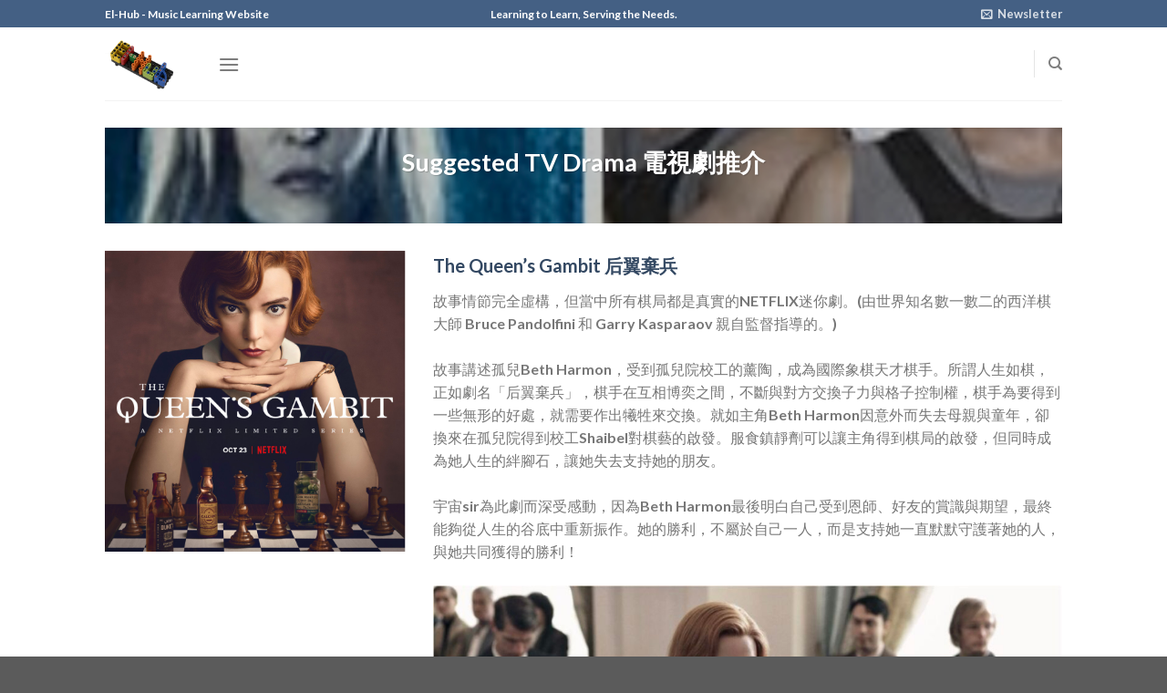

--- FILE ---
content_type: text/html; charset=UTF-8
request_url: https://el-hub.com/self-directed-online-learning/suggested-tv-drama/
body_size: 30643
content:

<!DOCTYPE html>
<html lang="en-US" class="loading-site no-js">
<head>
	<meta charset="UTF-8" />
	<link rel="profile" href="http://gmpg.org/xfn/11" />
	<link rel="pingback" href="https://el-hub.com/xmlrpc.php" />

	<script>(function(html){html.className = html.className.replace(/\bno-js\b/,'js')})(document.documentElement);</script>
<title>Suggested TV Drama 電視劇推介 &#8211; El-Hub</title>
<meta name='robots' content='max-image-preview:large' />
	<style>img:is([sizes="auto" i], [sizes^="auto," i]) { contain-intrinsic-size: 3000px 1500px }</style>
	<meta name="viewport" content="width=device-width, initial-scale=1, maximum-scale=1" /><link rel='dns-prefetch' href='//cdn.jsdelivr.net' />
<link rel='prefetch' href='https://el-hub.com/wp-content/themes/flatsome/assets/js/chunk.countup.js?ver=3.16.1' />
<link rel='prefetch' href='https://el-hub.com/wp-content/themes/flatsome/assets/js/chunk.sticky-sidebar.js?ver=3.16.1' />
<link rel='prefetch' href='https://el-hub.com/wp-content/themes/flatsome/assets/js/chunk.tooltips.js?ver=3.16.1' />
<link rel='prefetch' href='https://el-hub.com/wp-content/themes/flatsome/assets/js/chunk.vendors-popups.js?ver=3.16.1' />
<link rel='prefetch' href='https://el-hub.com/wp-content/themes/flatsome/assets/js/chunk.vendors-slider.js?ver=3.16.1' />
<link rel="alternate" type="application/rss+xml" title="El-Hub &raquo; Feed" href="https://el-hub.com/feed/" />
<link rel="alternate" type="application/rss+xml" title="El-Hub &raquo; Comments Feed" href="https://el-hub.com/comments/feed/" />
<script type="text/javascript">
/* <![CDATA[ */
window._wpemojiSettings = {"baseUrl":"https:\/\/s.w.org\/images\/core\/emoji\/15.0.3\/72x72\/","ext":".png","svgUrl":"https:\/\/s.w.org\/images\/core\/emoji\/15.0.3\/svg\/","svgExt":".svg","source":{"concatemoji":"https:\/\/el-hub.com\/wp-includes\/js\/wp-emoji-release.min.js?ver=6.7.4"}};
/*! This file is auto-generated */
!function(i,n){var o,s,e;function c(e){try{var t={supportTests:e,timestamp:(new Date).valueOf()};sessionStorage.setItem(o,JSON.stringify(t))}catch(e){}}function p(e,t,n){e.clearRect(0,0,e.canvas.width,e.canvas.height),e.fillText(t,0,0);var t=new Uint32Array(e.getImageData(0,0,e.canvas.width,e.canvas.height).data),r=(e.clearRect(0,0,e.canvas.width,e.canvas.height),e.fillText(n,0,0),new Uint32Array(e.getImageData(0,0,e.canvas.width,e.canvas.height).data));return t.every(function(e,t){return e===r[t]})}function u(e,t,n){switch(t){case"flag":return n(e,"\ud83c\udff3\ufe0f\u200d\u26a7\ufe0f","\ud83c\udff3\ufe0f\u200b\u26a7\ufe0f")?!1:!n(e,"\ud83c\uddfa\ud83c\uddf3","\ud83c\uddfa\u200b\ud83c\uddf3")&&!n(e,"\ud83c\udff4\udb40\udc67\udb40\udc62\udb40\udc65\udb40\udc6e\udb40\udc67\udb40\udc7f","\ud83c\udff4\u200b\udb40\udc67\u200b\udb40\udc62\u200b\udb40\udc65\u200b\udb40\udc6e\u200b\udb40\udc67\u200b\udb40\udc7f");case"emoji":return!n(e,"\ud83d\udc26\u200d\u2b1b","\ud83d\udc26\u200b\u2b1b")}return!1}function f(e,t,n){var r="undefined"!=typeof WorkerGlobalScope&&self instanceof WorkerGlobalScope?new OffscreenCanvas(300,150):i.createElement("canvas"),a=r.getContext("2d",{willReadFrequently:!0}),o=(a.textBaseline="top",a.font="600 32px Arial",{});return e.forEach(function(e){o[e]=t(a,e,n)}),o}function t(e){var t=i.createElement("script");t.src=e,t.defer=!0,i.head.appendChild(t)}"undefined"!=typeof Promise&&(o="wpEmojiSettingsSupports",s=["flag","emoji"],n.supports={everything:!0,everythingExceptFlag:!0},e=new Promise(function(e){i.addEventListener("DOMContentLoaded",e,{once:!0})}),new Promise(function(t){var n=function(){try{var e=JSON.parse(sessionStorage.getItem(o));if("object"==typeof e&&"number"==typeof e.timestamp&&(new Date).valueOf()<e.timestamp+604800&&"object"==typeof e.supportTests)return e.supportTests}catch(e){}return null}();if(!n){if("undefined"!=typeof Worker&&"undefined"!=typeof OffscreenCanvas&&"undefined"!=typeof URL&&URL.createObjectURL&&"undefined"!=typeof Blob)try{var e="postMessage("+f.toString()+"("+[JSON.stringify(s),u.toString(),p.toString()].join(",")+"));",r=new Blob([e],{type:"text/javascript"}),a=new Worker(URL.createObjectURL(r),{name:"wpTestEmojiSupports"});return void(a.onmessage=function(e){c(n=e.data),a.terminate(),t(n)})}catch(e){}c(n=f(s,u,p))}t(n)}).then(function(e){for(var t in e)n.supports[t]=e[t],n.supports.everything=n.supports.everything&&n.supports[t],"flag"!==t&&(n.supports.everythingExceptFlag=n.supports.everythingExceptFlag&&n.supports[t]);n.supports.everythingExceptFlag=n.supports.everythingExceptFlag&&!n.supports.flag,n.DOMReady=!1,n.readyCallback=function(){n.DOMReady=!0}}).then(function(){return e}).then(function(){var e;n.supports.everything||(n.readyCallback(),(e=n.source||{}).concatemoji?t(e.concatemoji):e.wpemoji&&e.twemoji&&(t(e.twemoji),t(e.wpemoji)))}))}((window,document),window._wpemojiSettings);
/* ]]> */
</script>

<style id='wp-emoji-styles-inline-css' type='text/css'>

	img.wp-smiley, img.emoji {
		display: inline !important;
		border: none !important;
		box-shadow: none !important;
		height: 1em !important;
		width: 1em !important;
		margin: 0 0.07em !important;
		vertical-align: -0.1em !important;
		background: none !important;
		padding: 0 !important;
	}
</style>
<style id='wp-block-library-inline-css' type='text/css'>
:root{--wp-admin-theme-color:#007cba;--wp-admin-theme-color--rgb:0,124,186;--wp-admin-theme-color-darker-10:#006ba1;--wp-admin-theme-color-darker-10--rgb:0,107,161;--wp-admin-theme-color-darker-20:#005a87;--wp-admin-theme-color-darker-20--rgb:0,90,135;--wp-admin-border-width-focus:2px;--wp-block-synced-color:#7a00df;--wp-block-synced-color--rgb:122,0,223;--wp-bound-block-color:var(--wp-block-synced-color)}@media (min-resolution:192dpi){:root{--wp-admin-border-width-focus:1.5px}}.wp-element-button{cursor:pointer}:root{--wp--preset--font-size--normal:16px;--wp--preset--font-size--huge:42px}:root .has-very-light-gray-background-color{background-color:#eee}:root .has-very-dark-gray-background-color{background-color:#313131}:root .has-very-light-gray-color{color:#eee}:root .has-very-dark-gray-color{color:#313131}:root .has-vivid-green-cyan-to-vivid-cyan-blue-gradient-background{background:linear-gradient(135deg,#00d084,#0693e3)}:root .has-purple-crush-gradient-background{background:linear-gradient(135deg,#34e2e4,#4721fb 50%,#ab1dfe)}:root .has-hazy-dawn-gradient-background{background:linear-gradient(135deg,#faaca8,#dad0ec)}:root .has-subdued-olive-gradient-background{background:linear-gradient(135deg,#fafae1,#67a671)}:root .has-atomic-cream-gradient-background{background:linear-gradient(135deg,#fdd79a,#004a59)}:root .has-nightshade-gradient-background{background:linear-gradient(135deg,#330968,#31cdcf)}:root .has-midnight-gradient-background{background:linear-gradient(135deg,#020381,#2874fc)}.has-regular-font-size{font-size:1em}.has-larger-font-size{font-size:2.625em}.has-normal-font-size{font-size:var(--wp--preset--font-size--normal)}.has-huge-font-size{font-size:var(--wp--preset--font-size--huge)}.has-text-align-center{text-align:center}.has-text-align-left{text-align:left}.has-text-align-right{text-align:right}#end-resizable-editor-section{display:none}.aligncenter{clear:both}.items-justified-left{justify-content:flex-start}.items-justified-center{justify-content:center}.items-justified-right{justify-content:flex-end}.items-justified-space-between{justify-content:space-between}.screen-reader-text{border:0;clip:rect(1px,1px,1px,1px);clip-path:inset(50%);height:1px;margin:-1px;overflow:hidden;padding:0;position:absolute;width:1px;word-wrap:normal!important}.screen-reader-text:focus{background-color:#ddd;clip:auto!important;clip-path:none;color:#444;display:block;font-size:1em;height:auto;left:5px;line-height:normal;padding:15px 23px 14px;text-decoration:none;top:5px;width:auto;z-index:100000}html :where(.has-border-color){border-style:solid}html :where([style*=border-top-color]){border-top-style:solid}html :where([style*=border-right-color]){border-right-style:solid}html :where([style*=border-bottom-color]){border-bottom-style:solid}html :where([style*=border-left-color]){border-left-style:solid}html :where([style*=border-width]){border-style:solid}html :where([style*=border-top-width]){border-top-style:solid}html :where([style*=border-right-width]){border-right-style:solid}html :where([style*=border-bottom-width]){border-bottom-style:solid}html :where([style*=border-left-width]){border-left-style:solid}html :where(img[class*=wp-image-]){height:auto;max-width:100%}:where(figure){margin:0 0 1em}html :where(.is-position-sticky){--wp-admin--admin-bar--position-offset:var(--wp-admin--admin-bar--height,0px)}@media screen and (max-width:600px){html :where(.is-position-sticky){--wp-admin--admin-bar--position-offset:0px}}
</style>
<style id='classic-theme-styles-inline-css' type='text/css'>
/*! This file is auto-generated */
.wp-block-button__link{color:#fff;background-color:#32373c;border-radius:9999px;box-shadow:none;text-decoration:none;padding:calc(.667em + 2px) calc(1.333em + 2px);font-size:1.125em}.wp-block-file__button{background:#32373c;color:#fff;text-decoration:none}
</style>
<link rel='stylesheet' id='flatsome-main-css' href='https://el-hub.com/wp-content/themes/flatsome/assets/css/flatsome.css?ver=3.16.1' type='text/css' media='all' />
<style id='flatsome-main-inline-css' type='text/css'>
@font-face {
				font-family: "fl-icons";
				font-display: block;
				src: url(https://el-hub.com/wp-content/themes/flatsome/assets/css/icons/fl-icons.eot?v=3.16.1);
				src:
					url(https://el-hub.com/wp-content/themes/flatsome/assets/css/icons/fl-icons.eot#iefix?v=3.16.1) format("embedded-opentype"),
					url(https://el-hub.com/wp-content/themes/flatsome/assets/css/icons/fl-icons.woff2?v=3.16.1) format("woff2"),
					url(https://el-hub.com/wp-content/themes/flatsome/assets/css/icons/fl-icons.ttf?v=3.16.1) format("truetype"),
					url(https://el-hub.com/wp-content/themes/flatsome/assets/css/icons/fl-icons.woff?v=3.16.1) format("woff"),
					url(https://el-hub.com/wp-content/themes/flatsome/assets/css/icons/fl-icons.svg?v=3.16.1#fl-icons) format("svg");
			}
</style>
<link rel='stylesheet' id='flatsome-style-css' href='https://el-hub.com/wp-content/themes/flatsome/style.css?ver=3.16.1' type='text/css' media='all' />
<script type="text/javascript" src="https://el-hub.com/wp-includes/js/jquery/jquery.min.js?ver=3.7.1" id="jquery-core-js"></script>
<script type="text/javascript" src="https://el-hub.com/wp-includes/js/jquery/jquery-migrate.min.js?ver=3.4.1" id="jquery-migrate-js"></script>
<script type="text/javascript" id="3d-flip-book-client-locale-loader-js-extra">
/* <![CDATA[ */
var FB3D_CLIENT_LOCALE = {"ajaxurl":"https:\/\/el-hub.com\/wp-admin\/admin-ajax.php","dictionary":{"Table of contents":"Table of contents","Close":"Close","Bookmarks":"Bookmarks","Thumbnails":"Thumbnails","Search":"Search","Share":"Share","Facebook":"Facebook","Twitter":"Twitter","Email":"Email","Play":"Play","Previous page":"Previous page","Next page":"Next page","Zoom in":"Zoom in","Zoom out":"Zoom out","Fit view":"Fit view","Auto play":"Auto play","Full screen":"Full screen","More":"More","Smart pan":"Smart pan","Single page":"Single page","Sounds":"Sounds","Stats":"Stats","Print":"Print","Download":"Download","Goto first page":"Goto first page","Goto last page":"Goto last page"},"images":"https:\/\/el-hub.com\/wp-content\/plugins\/interactive-3d-flipbook-powered-physics-engine\/assets\/images\/","jsData":{"urls":[],"posts":{"ids_mis":[],"ids":[]},"pages":[],"firstPages":[],"bookCtrlProps":[],"bookTemplates":[]},"key":"3d-flip-book","pdfJS":{"pdfJsLib":"https:\/\/el-hub.com\/wp-content\/plugins\/interactive-3d-flipbook-powered-physics-engine\/assets\/js\/pdf.min.js?ver=4.3.136","pdfJsWorker":"https:\/\/el-hub.com\/wp-content\/plugins\/interactive-3d-flipbook-powered-physics-engine\/assets\/js\/pdf.worker.js?ver=4.3.136","stablePdfJsLib":"https:\/\/el-hub.com\/wp-content\/plugins\/interactive-3d-flipbook-powered-physics-engine\/assets\/js\/stable\/pdf.min.js?ver=2.5.207","stablePdfJsWorker":"https:\/\/el-hub.com\/wp-content\/plugins\/interactive-3d-flipbook-powered-physics-engine\/assets\/js\/stable\/pdf.worker.js?ver=2.5.207","pdfJsCMapUrl":"https:\/\/el-hub.com\/wp-content\/plugins\/interactive-3d-flipbook-powered-physics-engine\/assets\/cmaps\/"},"cacheurl":"http:\/\/el-hub.com\/wp-content\/uploads\/3d-flip-book\/cache\/","pluginsurl":"https:\/\/el-hub.com\/wp-content\/plugins\/","pluginurl":"https:\/\/el-hub.com\/wp-content\/plugins\/interactive-3d-flipbook-powered-physics-engine\/","thumbnailSize":{"width":"150","height":"150"},"version":"1.16.15"};
/* ]]> */
</script>
<script type="text/javascript" src="https://el-hub.com/wp-content/plugins/interactive-3d-flipbook-powered-physics-engine/assets/js/client-locale-loader.js?ver=1.16.15" id="3d-flip-book-client-locale-loader-js" async="async" data-wp-strategy="async"></script>
<link rel="https://api.w.org/" href="https://el-hub.com/wp-json/" /><link rel="alternate" title="JSON" type="application/json" href="https://el-hub.com/wp-json/wp/v2/pages/1871" /><link rel="EditURI" type="application/rsd+xml" title="RSD" href="https://el-hub.com/xmlrpc.php?rsd" />
<meta name="generator" content="WordPress 6.7.4" />
<link rel="canonical" href="https://el-hub.com/self-directed-online-learning/suggested-tv-drama/" />
<link rel='shortlink' href='https://el-hub.com/?p=1871' />
<link rel="alternate" title="oEmbed (JSON)" type="application/json+oembed" href="https://el-hub.com/wp-json/oembed/1.0/embed?url=https%3A%2F%2Fel-hub.com%2Fself-directed-online-learning%2Fsuggested-tv-drama%2F" />
<link rel="alternate" title="oEmbed (XML)" type="text/xml+oembed" href="https://el-hub.com/wp-json/oembed/1.0/embed?url=https%3A%2F%2Fel-hub.com%2Fself-directed-online-learning%2Fsuggested-tv-drama%2F&#038;format=xml" />
<style>.bg{opacity: 0; transition: opacity 1s; -webkit-transition: opacity 1s;} .bg-loaded{opacity: 1;}</style><style id="custom-css" type="text/css">:root {--primary-color: #446084;}.header-main{height: 80px}#logo img{max-height: 80px}#logo{width:94px;}.header-bottom{min-height: 55px}.header-top{min-height: 30px}.transparent .header-main{height: 120px}.transparent #logo img{max-height: 120px}.has-transparent + .page-title:first-of-type,.has-transparent + #main > .page-title,.has-transparent + #main > div > .page-title,.has-transparent + #main .page-header-wrapper:first-of-type .page-title{padding-top: 150px;}.header.show-on-scroll,.stuck .header-main{height:70px!important}.stuck #logo img{max-height: 70px!important}.header-bottom {background-color: #f1f1f1}.stuck .header-main .nav > li > a{line-height: 50px }.header-bottom-nav > li > a{line-height: 16px }@media (max-width: 549px) {.header-main{height: 70px}#logo img{max-height: 70px}}.nav-dropdown{font-size:100%}body{font-family: Lato, sans-serif;}body {font-weight: 400;font-style: normal;}.nav > li > a {font-family: Lato, sans-serif;}.mobile-sidebar-levels-2 .nav > li > ul > li > a {font-family: Lato, sans-serif;}.nav > li > a,.mobile-sidebar-levels-2 .nav > li > ul > li > a {font-weight: 700;font-style: normal;}h1,h2,h3,h4,h5,h6,.heading-font, .off-canvas-center .nav-sidebar.nav-vertical > li > a{font-family: Lato, sans-serif;}h1,h2,h3,h4,h5,h6,.heading-font,.banner h1,.banner h2 {font-weight: 700;font-style: normal;}.alt-font{font-family: "Dancing Script", sans-serif;}.alt-font {font-weight: 400!important;font-style: normal!important;}.nav-vertical-fly-out > li + li {border-top-width: 1px; border-top-style: solid;}.label-new.menu-item > a:after{content:"New";}.label-hot.menu-item > a:after{content:"Hot";}.label-sale.menu-item > a:after{content:"Sale";}.label-popular.menu-item > a:after{content:"Popular";}</style><style id="kirki-inline-styles">/* latin-ext */
@font-face {
  font-family: 'Lato';
  font-style: normal;
  font-weight: 400;
  font-display: swap;
  src: url(https://el-hub.com/wp-content/fonts/lato/font) format('woff');
  unicode-range: U+0100-02BA, U+02BD-02C5, U+02C7-02CC, U+02CE-02D7, U+02DD-02FF, U+0304, U+0308, U+0329, U+1D00-1DBF, U+1E00-1E9F, U+1EF2-1EFF, U+2020, U+20A0-20AB, U+20AD-20C0, U+2113, U+2C60-2C7F, U+A720-A7FF;
}
/* latin */
@font-face {
  font-family: 'Lato';
  font-style: normal;
  font-weight: 400;
  font-display: swap;
  src: url(https://el-hub.com/wp-content/fonts/lato/font) format('woff');
  unicode-range: U+0000-00FF, U+0131, U+0152-0153, U+02BB-02BC, U+02C6, U+02DA, U+02DC, U+0304, U+0308, U+0329, U+2000-206F, U+20AC, U+2122, U+2191, U+2193, U+2212, U+2215, U+FEFF, U+FFFD;
}
/* latin-ext */
@font-face {
  font-family: 'Lato';
  font-style: normal;
  font-weight: 700;
  font-display: swap;
  src: url(https://el-hub.com/wp-content/fonts/lato/font) format('woff');
  unicode-range: U+0100-02BA, U+02BD-02C5, U+02C7-02CC, U+02CE-02D7, U+02DD-02FF, U+0304, U+0308, U+0329, U+1D00-1DBF, U+1E00-1E9F, U+1EF2-1EFF, U+2020, U+20A0-20AB, U+20AD-20C0, U+2113, U+2C60-2C7F, U+A720-A7FF;
}
/* latin */
@font-face {
  font-family: 'Lato';
  font-style: normal;
  font-weight: 700;
  font-display: swap;
  src: url(https://el-hub.com/wp-content/fonts/lato/font) format('woff');
  unicode-range: U+0000-00FF, U+0131, U+0152-0153, U+02BB-02BC, U+02C6, U+02DA, U+02DC, U+0304, U+0308, U+0329, U+2000-206F, U+20AC, U+2122, U+2191, U+2193, U+2212, U+2215, U+FEFF, U+FFFD;
}/* vietnamese */
@font-face {
  font-family: 'Dancing Script';
  font-style: normal;
  font-weight: 400;
  font-display: swap;
  src: url(https://el-hub.com/wp-content/fonts/dancing-script/font) format('woff');
  unicode-range: U+0102-0103, U+0110-0111, U+0128-0129, U+0168-0169, U+01A0-01A1, U+01AF-01B0, U+0300-0301, U+0303-0304, U+0308-0309, U+0323, U+0329, U+1EA0-1EF9, U+20AB;
}
/* latin-ext */
@font-face {
  font-family: 'Dancing Script';
  font-style: normal;
  font-weight: 400;
  font-display: swap;
  src: url(https://el-hub.com/wp-content/fonts/dancing-script/font) format('woff');
  unicode-range: U+0100-02BA, U+02BD-02C5, U+02C7-02CC, U+02CE-02D7, U+02DD-02FF, U+0304, U+0308, U+0329, U+1D00-1DBF, U+1E00-1E9F, U+1EF2-1EFF, U+2020, U+20A0-20AB, U+20AD-20C0, U+2113, U+2C60-2C7F, U+A720-A7FF;
}
/* latin */
@font-face {
  font-family: 'Dancing Script';
  font-style: normal;
  font-weight: 400;
  font-display: swap;
  src: url(https://el-hub.com/wp-content/fonts/dancing-script/font) format('woff');
  unicode-range: U+0000-00FF, U+0131, U+0152-0153, U+02BB-02BC, U+02C6, U+02DA, U+02DC, U+0304, U+0308, U+0329, U+2000-206F, U+20AC, U+2122, U+2191, U+2193, U+2212, U+2215, U+FEFF, U+FFFD;
}</style></head>

<body class="page-template-default page page-id-1871 page-child parent-pageid-901 full-width lightbox nav-dropdown-has-arrow nav-dropdown-has-shadow nav-dropdown-has-border">


<a class="skip-link screen-reader-text" href="#main">Skip to content</a>

<div id="wrapper">

	
	<header id="header" class="header has-sticky sticky-jump">
		<div class="header-wrapper">
			<div id="top-bar" class="header-top nav-dark flex-has-center">
    <div class="flex-row container">
      <div class="flex-col hide-for-medium flex-left">
          <ul class="nav nav-left medium-nav-center nav-small  nav-divided">
              <li class="html custom html_topbar_left"><strong class="lowercase">El-Hub - Music Learning Website</strong></li>          </ul>
      </div>

      <div class="flex-col hide-for-medium flex-center">
          <ul class="nav nav-center nav-small  nav-divided">
              <li class="html custom html_topbar_right"><strong class="lowercase">Learning to Learn, Serving the Needs.</strong></li>          </ul>
      </div>

      <div class="flex-col hide-for-medium flex-right">
         <ul class="nav top-bar-nav nav-right nav-small  nav-divided">
              <li class="header-newsletter-item has-icon">

<a href="#header-newsletter-signup" class="tooltip is-small"
  title="Sign up for Newsletter">

      <i class="icon-envelop"></i>
  
      <span class="header-newsletter-title hide-for-medium">
      Newsletter    </span>
  </a>
	<div id="header-newsletter-signup"
	     class="lightbox-by-id lightbox-content mfp-hide lightbox-white "
	     style="max-width:700px ;padding:0px">
		
  <div class="banner has-hover" id="banner-2489037">
          <div class="banner-inner fill">
        <div class="banner-bg fill" >
            <div class="bg fill bg-fill "></div>
                        <div class="overlay"></div>            
	<div class="is-border is-dashed"
		style="border-color:rgba(255,255,255,.3);border-width:2px 2px 2px 2px;margin:10px;">
	</div>
                    </div>
		
        <div class="banner-layers container">
            <div class="fill banner-link"></div>               <div id="text-box-95838608" class="text-box banner-layer x10 md-x10 lg-x10 y50 md-y50 lg-y50 res-text">
                     <div data-animate="fadeInUp">           <div class="text-box-content text dark">
              
              <div class="text-inner text-left">
                  <h3 class="uppercase">Sign up for Newsletter</h3><p class="lead">Signup for our newsletter to get notified about sales and new products. Add any text here or remove it.</p>[contact-form-7 id="7042" title="Newsletter Vertical"]              </div>
           </div>
       </div>                     
<style>
#text-box-95838608 {
  width: 60%;
}
#text-box-95838608 .text-box-content {
  font-size: 100%;
}
@media (min-width:550px) {
  #text-box-95838608 {
    width: 50%;
  }
}
</style>
    </div>
         </div>
      </div>

            
<style>
#banner-2489037 {
  padding-top: 500px;
}
#banner-2489037 .bg.bg-loaded {
  background-image: url(https://el-hub.com/wp-content/themes/flatsome/assets/img/missing.jpg);
}
#banner-2489037 .overlay {
  background-color: rgba(0,0,0,.4);
}
#banner-2489037 .ux-shape-divider--top svg {
  height: 150px;
  --divider-top-width: 100%;
}
#banner-2489037 .ux-shape-divider--bottom svg {
  height: 150px;
  --divider-width: 100%;
}
</style>
  </div>

	</div>
	
	</li>
          </ul>
      </div>

            <div class="flex-col show-for-medium flex-grow">
          <ul class="nav nav-center nav-small mobile-nav  nav-divided">
              <li class="html custom html_topbar_left"><strong class="lowercase">El-Hub - Music Learning Website</strong></li>          </ul>
      </div>
      
    </div>
</div>
<div id="masthead" class="header-main hide-for-sticky">
      <div class="header-inner flex-row container logo-left medium-logo-center" role="navigation">

          <!-- Logo -->
          <div id="logo" class="flex-col logo">
            
<!-- Header logo -->
<a href="https://el-hub.com/" title="El-Hub - Learning to Learn, Serving the Needs!" rel="home">
		<img width="1020" height="1020" src="https://el-hub.com/wp-content/uploads/2022/04/El-Hub_Square_Tran_cp-1024x1024.jpg" class="header_logo header-logo" alt="El-Hub"/><img  width="1020" height="1020" src="https://el-hub.com/wp-content/uploads/2022/04/El-Hub_Square_Tran_cp-1024x1024.jpg" class="header-logo-dark" alt="El-Hub"/></a>
          </div>

          <!-- Mobile Left Elements -->
          <div class="flex-col show-for-medium flex-left">
            <ul class="mobile-nav nav nav-left ">
              <li class="nav-icon has-icon">
  		<a href="#" data-open="#main-menu" data-pos="left" data-bg="main-menu-overlay" data-color="" class="is-small" aria-label="Menu" aria-controls="main-menu" aria-expanded="false">

		  <i class="icon-menu" ></i>
		  		</a>
	</li>
            </ul>
          </div>

          <!-- Left Elements -->
          <div class="flex-col hide-for-medium flex-left
            flex-grow">
            <ul class="header-nav header-nav-main nav nav-left  nav-uppercase" >
              <li class="nav-icon has-icon">
  		<a href="#" data-open="#main-menu" data-pos="left" data-bg="main-menu-overlay" data-color="" class="is-small" aria-label="Menu" aria-controls="main-menu" aria-expanded="false">

		  <i class="icon-menu" ></i>
		  		</a>
	</li>
            </ul>
          </div>

          <!-- Right Elements -->
          <div class="flex-col hide-for-medium flex-right">
            <ul class="header-nav header-nav-main nav nav-right  nav-uppercase">
              <li class="header-divider"></li><li class="header-search header-search-dropdown has-icon has-dropdown menu-item-has-children">
		<a href="#" aria-label="Search" class="is-small"><i class="icon-search" ></i></a>
		<ul class="nav-dropdown nav-dropdown-default">
	 	<li class="header-search-form search-form html relative has-icon">
	<div class="header-search-form-wrapper">
		<div class="searchform-wrapper ux-search-box relative is-normal"><form method="get" class="searchform" action="https://el-hub.com/" role="search">
		<div class="flex-row relative">
			<div class="flex-col flex-grow">
	   	   <input type="search" class="search-field mb-0" name="s" value="" id="s" placeholder="Search&hellip;" />
			</div>
			<div class="flex-col">
				<button type="submit" class="ux-search-submit submit-button secondary button icon mb-0" aria-label="Submit">
					<i class="icon-search" ></i>				</button>
			</div>
		</div>
    <div class="live-search-results text-left z-top"></div>
</form>
</div>	</div>
</li>
	</ul>
</li>
            </ul>
          </div>

          <!-- Mobile Right Elements -->
          <div class="flex-col show-for-medium flex-right">
            <ul class="mobile-nav nav nav-right ">
                          </ul>
          </div>

      </div>

            <div class="container"><div class="top-divider full-width"></div></div>
      </div>

<div class="header-bg-container fill"><div class="header-bg-image fill"></div><div class="header-bg-color fill"></div></div>		</div>
	</header>

	
	<main id="main" class="">
<div id="content" class="content-area page-wrapper" role="main">
	<div class="row row-main">
		<div class="large-12 col">
			<div class="col-inner">

				
									
						
  <div id="page-header-73459371" class="page-header-wrapper">
  <div class="page-title dark featured-title">

        <div class="page-title-bg">
      <div class="title-bg fill bg-fill"
        data-parallax-container=".page-title"
        data-parallax-background
        data-parallax="-">
      </div>
      <div class="title-overlay fill"></div>
    </div>
    
    <div class="page-title-inner container align-center text-center flex-row-col medium-flex-wrap" >
              <div class="title-wrapper flex-col">
          <h1 class="entry-title mb-0">
            Suggested TV Drama 電視劇推介          </h1>
        </div>
                    <div class="title-content flex-col">
        <div class="title-breadcrumbs pb-half pt-half"></div>      </div>
    </div>

     
<style>
#page-header-73459371 {
  margin-bottom: 30px;
}
#page-header-73459371 .title-bg {
  background-image: url(https://el-hub.com/wp-content/uploads/2022/12/Suggested-TV-Drama-Pic_cp.jpg);
}
</style>
  </div>
    </div>
  

<div class="row"  id="row-1520518989">


	<div id="col-261510097" class="col medium-4 small-12 large-4"  >
				<div class="col-inner"  >
			
			

	<div class="img has-hover x md-x lg-x y md-y lg-y" id="image_300800116">
								<div class="img-inner dark" >
			<img fetchpriority="high" decoding="async" width="928" height="928" src="https://el-hub.com/wp-content/uploads/2022/12/The-Queens-Gambit_cp.jpg" class="attachment-large size-large" alt="" srcset="https://el-hub.com/wp-content/uploads/2022/12/The-Queens-Gambit_cp.jpg 928w, https://el-hub.com/wp-content/uploads/2022/12/The-Queens-Gambit_cp-300x300.jpg 300w, https://el-hub.com/wp-content/uploads/2022/12/The-Queens-Gambit_cp-150x150.jpg 150w, https://el-hub.com/wp-content/uploads/2022/12/The-Queens-Gambit_cp-768x768.jpg 768w" sizes="(max-width: 928px) 100vw, 928px" />						
					</div>
								
<style>
#image_300800116 {
  width: 100%;
}
</style>
	</div>
	


		</div>
					</div>

	

	<div id="col-1128035757" class="col medium-8 small-12 large-8"  >
				<div class="col-inner"  >
			
			

<div class="oKdM2c ZZyype Kzv0Me">
<div id="h.14295f234a326175_6" class="hJDwNd-AhqUyc-OwsYgb Ft7HRd-AhqUyc-OwsYgb jXK9ad D2fZ2 zu5uec OjCsFc dmUFtb JYTMs">
<div class="jXK9ad-SmKAyb">
<div class="tyJCtd mGzaTb Depvyb baZpAe">
<h3 class="CjVfdc"><span class=" aw5Odc"><a class="XqQF9c" href="https://www.google.com/url?q=https%3A%2F%2Fgimy.co%2Feps%2F112608-6-1.html&amp;sa=D&amp;sntz=1&amp;usg=AOvVaw3jYW0588akE7DESFgIV8IL" target="_blank" rel="noopener">The Queen&#8217;s Gambit 后翼棄兵</a></span></h3>
</div>
</div>
</div>
</div>
<div class="oKdM2c ZZyype">
<div id="h.14295f234a326175_8" class="hJDwNd-AhqUyc-OwsYgb Ft7HRd-AhqUyc-OwsYgb jXK9ad D2fZ2 zu5uec JYTMs">
<div class="jXK9ad-SmKAyb">
<div class="tyJCtd mGzaTb Depvyb baZpAe">
<div class="CjVfdc">故事情節完全虛構，但當中所有棋局都是真實的NETFLIX迷你劇。(<span class=" OGiC0d">由世界知名數一數二的西洋棋大師 Bruce Pandolfini 和 Garry Kasparaov 親自監督指導的。</span>)</div>
<div id="h.43lgu2u2cyne" class="GV3q8e aP9Z7e"> </div>
<div class="CjVfdc">故事講述孤兒Beth Harmon，受到孤兒院校工的薰陶，成為國際象棋天才棋手。所謂人生如棋，正如劇名「后翼棄兵」，棋手在互相博奕之間，不斷與對方交換子力與格子控制權，棋手為要得到一些無形的好處，就需要作出犧牲來交換。就如主角Beth Harmon因意外而失去母親與童年，卻換來在孤兒院得到校工Shaibel對棋藝的啟發。服食鎮靜劑可以讓主角得到棋局的啟發，但同時成為她人生的絆腳石，讓她失去支持她的朋友。</div>
<div id="h.l48by4t0wzlg" class="GV3q8e aP9Z7e"> </div>
<div class="CjVfdc">宇宙sir為此劇而深受感動，因為Beth Harmon最後明白自己受到恩師、好友的賞識與期望，最終能夠從人生的谷底中重新振作。她的勝利，不屬於自己一人，而是支持她一直默默守護著她的人，與她共同獲得的勝利！</div>
<div> </div>
</div>
</div>
</div>
</div>
	<div class="img has-hover x md-x lg-x y md-y lg-y" id="image_1754756397">
								<div class="img-inner dark" >
			<img decoding="async" width="1020" height="677" src="https://el-hub.com/wp-content/uploads/2022/12/Beth-Harmen_cp-1024x680.jpg" class="attachment-large size-large" alt="" srcset="https://el-hub.com/wp-content/uploads/2022/12/Beth-Harmen_cp-1024x680.jpg 1024w, https://el-hub.com/wp-content/uploads/2022/12/Beth-Harmen_cp-300x199.jpg 300w, https://el-hub.com/wp-content/uploads/2022/12/Beth-Harmen_cp-768x510.jpg 768w, https://el-hub.com/wp-content/uploads/2022/12/Beth-Harmen_cp.jpg 1326w" sizes="(max-width: 1020px) 100vw, 1020px" />						
					</div>
								
<style>
#image_1754756397 {
  width: 100%;
}
</style>
	</div>
	


		</div>
					</div>

	

</div>
<div class="row"  id="row-976205743">


	<div id="col-1567467625" class="col medium-4 small-12 large-4"  >
				<div class="col-inner"  >
			
			

	<div class="img has-hover x md-x lg-x y md-y lg-y" id="image_972687664">
								<div class="img-inner dark" >
			<img decoding="async" width="682" height="1024" src="https://el-hub.com/wp-content/uploads/2022/12/Young-Sheldon-Poster_cp-682x1024.jpg" class="attachment-large size-large" alt="" srcset="https://el-hub.com/wp-content/uploads/2022/12/Young-Sheldon-Poster_cp-682x1024.jpg 682w, https://el-hub.com/wp-content/uploads/2022/12/Young-Sheldon-Poster_cp-200x300.jpg 200w, https://el-hub.com/wp-content/uploads/2022/12/Young-Sheldon-Poster_cp-768x1154.jpg 768w, https://el-hub.com/wp-content/uploads/2022/12/Young-Sheldon-Poster_cp.jpg 928w" sizes="(max-width: 682px) 100vw, 682px" />						
					</div>
								
<style>
#image_972687664 {
  width: 100%;
}
</style>
	</div>
	


		</div>
					</div>

	

	<div id="col-1407197738" class="col medium-8 small-12 large-8"  >
				<div class="col-inner"  >
			
			

<div class="oKdM2c ZZyype Kzv0Me">
<div id="h.7017ada57d3c7a2_12" class="hJDwNd-AhqUyc-OwsYgb Ft7HRd-AhqUyc-OwsYgb jXK9ad D2fZ2 zu5uec OjCsFc dmUFtb JYTMs">
<div class="jXK9ad-SmKAyb">
<div class="tyJCtd mGzaTb Depvyb baZpAe">
<h3 class="CjVfdc"><span class=" aw5Odc">Young Sheldon 少年謝爾頓</span></h3>
</div>
</div>
</div>
</div>
<div class="oKdM2c ZZyype">
<div id="h.7017ada57d3c7a2_14" class="hJDwNd-AhqUyc-OwsYgb Ft7HRd-AhqUyc-OwsYgb jXK9ad D2fZ2 zu5uec JYTMs">
<div class="jXK9ad-SmKAyb">
<div class="tyJCtd mGzaTb Depvyb baZpAe">
<div class="CjVfdc">這是宅男著名喜劇The Big Bang Theory的前傳，講述九歲神童Sheldon Cooper跟家人在德克薩斯州的生活。</div>
<div id="h.lj17h61icscn" class="GV3q8e aP9Z7e"> </div>
<div class="CjVfdc"><span class=" OGiC0d">9歲的</span>Sheldon因他的高智商被認同，成功入讀他哥哥的同班年級，<span class=" OGiC0d">正要開始他的高中生活並嘗試努力融入周圍的世界，同時他的家人朋友們也正努力適應</span>Sheldon<span class=" OGiC0d">的高智商與社交困難。 </span></div>
<p class="CDt4Ke zfr3Q" dir="ltr">(本劇已發行至第三季，未完。)</p>
</div>
</div>
</div>
</div>
	<div class="img has-hover x md-x lg-x y md-y lg-y" id="image_2121523588">
								<div class="img-inner dark" >
			<img loading="lazy" decoding="async" width="1020" height="575" src="https://el-hub.com/wp-content/uploads/2022/12/Young-Sheldon-Photo_cp-1024x577.jpg" class="attachment-large size-large" alt="" srcset="https://el-hub.com/wp-content/uploads/2022/12/Young-Sheldon-Photo_cp-1024x577.jpg 1024w, https://el-hub.com/wp-content/uploads/2022/12/Young-Sheldon-Photo_cp-300x169.jpg 300w, https://el-hub.com/wp-content/uploads/2022/12/Young-Sheldon-Photo_cp-768x433.jpg 768w, https://el-hub.com/wp-content/uploads/2022/12/Young-Sheldon-Photo_cp.jpg 1324w" sizes="auto, (max-width: 1020px) 100vw, 1020px" />						
					</div>
								
<style>
#image_2121523588 {
  width: 100%;
}
</style>
	</div>
	


		</div>
					</div>

	

</div>
<div class="row"  id="row-730914281">


	<div id="col-280421109" class="col medium-4 small-12 large-4"  >
				<div class="col-inner"  >
			
			

	<div class="img has-hover x md-x lg-x y md-y lg-y" id="image_773585210">
								<div class="img-inner dark" >
			<img loading="lazy" decoding="async" width="772" height="1024" src="https://el-hub.com/wp-content/uploads/2022/12/House-MD-Series-01_cp-772x1024.jpg" class="attachment-large size-large" alt="" srcset="https://el-hub.com/wp-content/uploads/2022/12/House-MD-Series-01_cp-772x1024.jpg 772w, https://el-hub.com/wp-content/uploads/2022/12/House-MD-Series-01_cp-226x300.jpg 226w, https://el-hub.com/wp-content/uploads/2022/12/House-MD-Series-01_cp-768x1019.jpg 768w, https://el-hub.com/wp-content/uploads/2022/12/House-MD-Series-01_cp.jpg 930w" sizes="auto, (max-width: 772px) 100vw, 772px" />						
					</div>
								
<style>
#image_773585210 {
  width: 100%;
}
</style>
	</div>
	


		</div>
					</div>

	

	<div id="col-342102464" class="col medium-8 small-12 large-8"  >
				<div class="col-inner"  >
			
			

<div class="oKdM2c ZZyype Kzv0Me">
<div id="h.7017ada57d3c7a2_27" class="hJDwNd-AhqUyc-OwsYgb Ft7HRd-AhqUyc-OwsYgb jXK9ad D2fZ2 zu5uec OjCsFc dmUFtb JYTMs">
<div class="jXK9ad-SmKAyb">
<div class="tyJCtd mGzaTb Depvyb baZpAe">
<h3 class="CjVfdc"><span class=" aw5Odc">House M.D. 醫神</span></h3>
</div>
</div>
</div>
</div>
<div class="oKdM2c ZZyype">
<div id="h.7017ada57d3c7a2_29" class="hJDwNd-AhqUyc-OwsYgb Ft7HRd-AhqUyc-OwsYgb jXK9ad D2fZ2 zu5uec JYTMs">
<div class="jXK9ad-SmKAyb">
<div class="tyJCtd mGzaTb Depvyb baZpAe">
<div class="CjVfdc">以《福爾摩斯》為藍本，並將案件轉為醫院奇難雜症的鑑別診斷，是《醫神》的故事設定。Dr. House是個鑑別診斷的天才，專治奇難雜症，但他性格孤僻，不易相處，偏偏他的思考，需要三位助手醫生的互動，才能更有效的發揮。於是，醫院主管要求他聘請三位醫生組成團隊，協助他診斷病症&#8230;&#8230;</div>
<div id="h.rn7iyutwcfg8" class="GV3q8e aP9Z7e"> </div>
<div class="CjVfdc">請不要錯過第一季第二十一集&lt;Three Stories&gt;，這一集可是榮獲美國電視劇最佳單集的殊榮，這一集故事亦解釋了Dr. House瘸腿的原因。拍攝手法獨特新穎，令人耳目一新！</div>
<p class="CDt4Ke zfr3Q" dir="ltr">(本劇共八季，已完。)</p>
</div>
</div>
</div>
</div>
	<div class="img has-hover x md-x lg-x y md-y lg-y" id="image_1302628549">
								<div class="img-inner dark" >
			<img loading="lazy" decoding="async" width="1020" height="509" src="https://el-hub.com/wp-content/uploads/2022/12/Dr-House-MD_cp-1024x511.jpg" class="attachment-large size-large" alt="" srcset="https://el-hub.com/wp-content/uploads/2022/12/Dr-House-MD_cp-1024x511.jpg 1024w, https://el-hub.com/wp-content/uploads/2022/12/Dr-House-MD_cp-300x150.jpg 300w, https://el-hub.com/wp-content/uploads/2022/12/Dr-House-MD_cp-768x383.jpg 768w, https://el-hub.com/wp-content/uploads/2022/12/Dr-House-MD_cp.jpg 1322w" sizes="auto, (max-width: 1020px) 100vw, 1020px" />						
					</div>
								
<style>
#image_1302628549 {
  width: 100%;
}
</style>
	</div>
	


		</div>
					</div>

	

</div>
<div class="row"  id="row-867273532">


	<div id="col-1179188350" class="col medium-4 small-12 large-4"  >
				<div class="col-inner"  >
			
			

	<div class="img has-hover x md-x lg-x y md-y lg-y" id="image_1709287960">
								<div class="img-inner dark" >
			<img loading="lazy" decoding="async" width="726" height="1024" src="https://el-hub.com/wp-content/uploads/2022/12/JIN-Poster_cp-726x1024.jpg" class="attachment-large size-large" alt="" srcset="https://el-hub.com/wp-content/uploads/2022/12/JIN-Poster_cp-726x1024.jpg 726w, https://el-hub.com/wp-content/uploads/2022/12/JIN-Poster_cp-213x300.jpg 213w, https://el-hub.com/wp-content/uploads/2022/12/JIN-Poster_cp-768x1083.jpg 768w, https://el-hub.com/wp-content/uploads/2022/12/JIN-Poster_cp.jpg 930w" sizes="auto, (max-width: 726px) 100vw, 726px" />						
					</div>
								
<style>
#image_1709287960 {
  width: 100%;
}
</style>
	</div>
	


		</div>
					</div>

	

	<div id="col-1559763498" class="col medium-8 small-12 large-8"  >
				<div class="col-inner"  >
			
			

<div class="oKdM2c ZZyype Kzv0Me">
<div id="h.7017ada57d3c7a2_42" class="hJDwNd-AhqUyc-OwsYgb Ft7HRd-AhqUyc-OwsYgb jXK9ad D2fZ2 zu5uec OjCsFc dmUFtb JYTMs">
<div class="jXK9ad-SmKAyb">
<div class="tyJCtd mGzaTb Depvyb baZpAe">
<h3 class="CjVfdc"><span class=" aw5Odc"><a class="XqQF9c" href="https://www.youtube.com/watch?v=KKGqHppEjUc&amp;list=PL9HOFD-SZfZ2yzNm8Xt-vlhyokGCR3Q8P" target="_blank" rel="noopener">JIN 仁醫</a></span></h3>
</div>
</div>
</div>
</div>
<div class="oKdM2c ZZyype">
<div id="h.7017ada57d3c7a2_44" class="hJDwNd-AhqUyc-OwsYgb Ft7HRd-AhqUyc-OwsYgb jXK9ad D2fZ2 zu5uec JYTMs">
<div class="jXK9ad-SmKAyb">
<div class="tyJCtd mGzaTb Depvyb baZpAe">
<div class="CjVfdc">本劇源於同名漫畫。</div>
<div id="h.1lyxnwh12hqu" class="GV3q8e aP9Z7e"> </div>
<div class="CjVfdc">南方仁是現代一名外科手術醫生，由於未婚妻未來得到腦癌，南方仁不得已為她完成切除腫瘤的手術，可惜手術失敗，未來不能醒轉過來。</div>
<div id="h.xtzqokhoenes" class="GV3q8e aP9Z7e"> </div>
<div class="CjVfdc">南方仁之後遇上奇遇，意外地穿越時空，反回江戶時代，他成為當地的「蘭方醫」，運用他的現代醫療知識與技術，努力改革日本的醫療發展，希望加速醫學科技，待回到現代時，他能夠重新拯救未婚妻未來&#8230;&#8230;</div>
<p class="CDt4Ke zfr3Q" dir="ltr">(本劇共2季，已完。)</p>
</div>
</div>
</div>
</div>
	<div class="img has-hover x md-x lg-x y md-y lg-y" id="image_1819221710">
								<div class="img-inner dark" >
			<img loading="lazy" decoding="async" width="1020" height="584" src="https://el-hub.com/wp-content/uploads/2022/12/JIN-Casting_cp-1024x586.jpg" class="attachment-large size-large" alt="" srcset="https://el-hub.com/wp-content/uploads/2022/12/JIN-Casting_cp-1024x586.jpg 1024w, https://el-hub.com/wp-content/uploads/2022/12/JIN-Casting_cp-300x172.jpg 300w, https://el-hub.com/wp-content/uploads/2022/12/JIN-Casting_cp-768x440.jpg 768w, https://el-hub.com/wp-content/uploads/2022/12/JIN-Casting_cp.jpg 1324w" sizes="auto, (max-width: 1020px) 100vw, 1020px" />						
					</div>
								
<style>
#image_1819221710 {
  width: 100%;
}
</style>
	</div>
	


		</div>
					</div>

	

</div>
<div class="row"  id="row-2147374592">


	<div id="col-622850413" class="col medium-4 small-12 large-4"  >
				<div class="col-inner"  >
			
			

	<div class="img has-hover x md-x lg-x y md-y lg-y" id="image_1842830797">
								<div class="img-inner dark" >
			<img loading="lazy" decoding="async" width="717" height="1024" src="https://el-hub.com/wp-content/uploads/2022/12/陸王-Poster_cp-717x1024.jpg" class="attachment-large size-large" alt="" srcset="https://el-hub.com/wp-content/uploads/2022/12/陸王-Poster_cp-717x1024.jpg 717w, https://el-hub.com/wp-content/uploads/2022/12/陸王-Poster_cp-210x300.jpg 210w, https://el-hub.com/wp-content/uploads/2022/12/陸王-Poster_cp-768x1097.jpg 768w, https://el-hub.com/wp-content/uploads/2022/12/陸王-Poster_cp.jpg 930w" sizes="auto, (max-width: 717px) 100vw, 717px" />						
					</div>
								
<style>
#image_1842830797 {
  width: 100%;
}
</style>
	</div>
	


		</div>
					</div>

	

	<div id="col-755858162" class="col medium-8 small-12 large-8"  >
				<div class="col-inner"  >
			
			

<div class="oKdM2c ZZyype Kzv0Me">
<div id="h.50b3aeca5bf02d03_6" class="hJDwNd-AhqUyc-OwsYgb Ft7HRd-AhqUyc-OwsYgb jXK9ad D2fZ2 zu5uec OjCsFc dmUFtb JYTMs">
<div class="jXK9ad-SmKAyb">
<div class="tyJCtd mGzaTb Depvyb baZpAe">
<h3 class="CjVfdc"><span class=" aw5Odc">陸王</span></h3>
</div>
</div>
</div>
</div>
<div class="oKdM2c ZZyype">
<div id="h.50b3aeca5bf02d03_8" class="hJDwNd-AhqUyc-OwsYgb Ft7HRd-AhqUyc-OwsYgb jXK9ad D2fZ2 zu5uec wHaque g5GTcb JYTMs">
<div class="jXK9ad-SmKAyb">
<div class="tyJCtd mGzaTb Depvyb baZpAe">
<div class="CjVfdc"><span class=" OGiC0d">《陸王》是</span><span class=" OGiC0d">日本小說家池井戶潤創作的小說。</span></div>
<div id="h.xri0qc5iu3c0" class="GV3q8e aP9Z7e"> </div>
<div class="CjVfdc"><span class=" OGiC0d">埼玉縣行田市百年老字號</span><span class=" OGiC0d aw5Odc">足袋</span><span class=" OGiC0d">生產廠家「小鉤屋」因近年業績低迷，導致資金週轉不靈。通過與銀行負責人的溝通，宮澤開始考慮拓展新的領域。因為如果不開展新事業，別說是擴大公司規模，就連公司的生存都面臨困難。而他準備開展的新項目是活用足袋製造技術開發具有「裸足感」的跑鞋。然而，對於一個只有二十幾個員工的地方小企業來說，這無疑是一條艱難的道路。</span></div>
<div id="h.1oe3hs4522lo" class="GV3q8e aP9Z7e"> </div>
<div class="CjVfdc"><span class=" OGiC0d">新產品的開發缺少資金、人才和研發能力，更將面對世界著名運動品牌的競爭。雖然宮澤幾經挫折，但是在家人、員工、客戶和銀行負責人以及朋友們的幫助下，他逐一克服困難。</span></div>
<div> </div>
</div>
</div>
</div>
</div>

		</div>
					</div>

	

</div>
<div class="row"  id="row-375476993">


	<div id="col-1744036557" class="col medium-4 small-12 large-4"  >
				<div class="col-inner"  >
			
			

	<div class="img has-hover x md-x lg-x y md-y lg-y" id="image_117287879">
								<div class="img-inner dark" >
			<img loading="lazy" decoding="async" width="683" height="1024" src="https://el-hub.com/wp-content/uploads/2022/12/下町火箭-Poster_cp-683x1024.jpg" class="attachment-large size-large" alt="" srcset="https://el-hub.com/wp-content/uploads/2022/12/下町火箭-Poster_cp-683x1024.jpg 683w, https://el-hub.com/wp-content/uploads/2022/12/下町火箭-Poster_cp-200x300.jpg 200w, https://el-hub.com/wp-content/uploads/2022/12/下町火箭-Poster_cp-768x1152.jpg 768w, https://el-hub.com/wp-content/uploads/2022/12/下町火箭-Poster_cp.jpg 928w" sizes="auto, (max-width: 683px) 100vw, 683px" />						
					</div>
								
<style>
#image_117287879 {
  width: 100%;
}
</style>
	</div>
	


		</div>
					</div>

	

	<div id="col-533270775" class="col medium-8 small-12 large-8"  >
				<div class="col-inner"  >
			
			

<div class="oKdM2c ZZyype Kzv0Me">
<div id="h.50b3aeca5bf02d03_16" class="hJDwNd-AhqUyc-OwsYgb Ft7HRd-AhqUyc-OwsYgb jXK9ad D2fZ2 zu5uec OjCsFc dmUFtb JYTMs">
<div class="jXK9ad-SmKAyb">
<div class="tyJCtd mGzaTb Depvyb baZpAe">
<h3 class="CjVfdc"><span class=" aw5Odc">下町火箭</span></h3>
</div>
</div>
</div>
</div>
<div class="oKdM2c ZZyype">
<div id="h.50b3aeca5bf02d03_18" class="hJDwNd-AhqUyc-OwsYgb Ft7HRd-AhqUyc-OwsYgb jXK9ad D2fZ2 zu5uec wHaque g5GTcb JYTMs">
<div class="jXK9ad-SmKAyb">
<div class="tyJCtd mGzaTb Depvyb baZpAe">
<div class="CjVfdc">《下町火箭》原為池田戶潤所寫的小說。故事描寫日本中小企業與大型企業間的戰鬥。主角佃航平原是一位火箭開發研究者，在火箭升空以失敗告終之後，離開了科學開發機構，繼承父親兩百人的小型公司「佃製作所」。某日，因一封起訴書控訴佃製作所侵害專利，使佃製作所的訂單逐漸減少。面臨危急存亡之秋，知名大企業「帝國重工」宇宙航空部長財前來訪，為了開發旗下新型引擎，向佃航平表示帝國重工可出價20億元高價買下佃製作所已登記的某個零件專利權。佃航平卻因此而陷入了苦惱&#8230;&#8230;。</div>
<p class="CDt4Ke zfr3Q" dir="ltr">(本劇共兩季，加上兩集特別篇[實際的結局篇]，已完。)</p>
</div>
</div>
</div>
</div>

		</div>
					</div>

	

</div>
<div class="row"  id="row-1537917245">


	<div id="col-588261638" class="col medium-4 small-12 large-4"  >
				<div class="col-inner"  >
			
			

	<div class="img has-hover x md-x lg-x y md-y lg-y" id="image_1987648843">
								<div class="img-inner dark" >
			<img loading="lazy" decoding="async" width="726" height="1024" src="https://el-hub.com/wp-content/uploads/2022/12/安堂機械人-Poster_cp-726x1024.jpg" class="attachment-large size-large" alt="" srcset="https://el-hub.com/wp-content/uploads/2022/12/安堂機械人-Poster_cp-726x1024.jpg 726w, https://el-hub.com/wp-content/uploads/2022/12/安堂機械人-Poster_cp-213x300.jpg 213w, https://el-hub.com/wp-content/uploads/2022/12/安堂機械人-Poster_cp-768x1083.jpg 768w, https://el-hub.com/wp-content/uploads/2022/12/安堂機械人-Poster_cp.jpg 882w" sizes="auto, (max-width: 726px) 100vw, 726px" />						
					</div>
								
<style>
#image_1987648843 {
  width: 100%;
}
</style>
	</div>
	


		</div>
					</div>

	

	<div id="col-1194655412" class="col medium-8 small-12 large-8"  >
				<div class="col-inner"  >
			
			

<h3>安堂機械人</h3>
<div class="CjVfdc CJIdie"><span class=" OGiC0d">故事講述大學教授物理學家沫嶋黎士</span>(<span class=" OGiC0d">木村拓哉飾演</span>)<span class=" OGiC0d">被殺，兇手動機不明，兇手將他的未婚妻安堂麻陽</span>(<span class=" OGiC0d">柴咲幸飾演</span>)<span class=" OGiC0d">列為下一個加害目標，就在這關鍵時刻，與黎士長的一模一樣的機器人安堂洛依德</span>(<span class=" OGiC0d">木村拓哉飾演</span>)<span class=" OGiC0d">突然出現，以超越人類的能力為守護愛人而奮戰。</span></div>
	<div class="img has-hover x md-x lg-x y md-y lg-y" id="image_1196318177">
								<div class="img-inner dark" >
			<img loading="lazy" decoding="async" width="1020" height="678" src="https://el-hub.com/wp-content/uploads/2022/12/安堂機械人-Photo_cp-1024x681.jpg" class="attachment-large size-large" alt="" srcset="https://el-hub.com/wp-content/uploads/2022/12/安堂機械人-Photo_cp-1024x681.jpg 1024w, https://el-hub.com/wp-content/uploads/2022/12/安堂機械人-Photo_cp-300x199.jpg 300w, https://el-hub.com/wp-content/uploads/2022/12/安堂機械人-Photo_cp-768x510.jpg 768w, https://el-hub.com/wp-content/uploads/2022/12/安堂機械人-Photo_cp.jpg 1324w" sizes="auto, (max-width: 1020px) 100vw, 1020px" />						
					</div>
								
<style>
#image_1196318177 {
  width: 100%;
}
</style>
	</div>
	


		</div>
					</div>

	

</div>


						
												</div>
		</div>
	</div>
</div>


</main>

<footer id="footer" class="footer-wrapper">

	
<!-- FOOTER 1 -->
<div class="footer-widgets footer footer-1">
		<div class="row large-columns-4 mb-0">
	   		<div id="block-5" class="col pb-0 widget widget_block"><div class="wp-block-group"><div class="wp-block-group__inner-container is-layout-flow wp-block-group-is-layout-flow"><h2 class="wp-block-heading">Archives</h2><ul class="wp-block-archives-list wp-block-archives">	<li><a href='https://el-hub.com/2022/12/'>December 2022</a></li>
	<li><a href='https://el-hub.com/2022/11/'>November 2022</a></li>
	<li><a href='https://el-hub.com/2022/10/'>October 2022</a></li>
</ul></div></div></div><div id="block-6" class="col pb-0 widget widget_block"><div class="wp-block-group"><div class="wp-block-group__inner-container is-layout-flow wp-block-group-is-layout-flow"><h2 class="wp-block-heading">Categories</h2><ul class="wp-block-categories-list wp-block-categories">	<li class="cat-item cat-item-9"><a href="https://el-hub.com/category/about-learning/">About Learning 關於學習</a>
</li>
	<li class="cat-item cat-item-7"><a href="https://el-hub.com/category/about-thinking/">About Thinking 關於思考</a>
</li>
	<li class="cat-item cat-item-6"><a href="https://el-hub.com/category/arttistic-life-of-music-teacher/">Artistic Life of Music Teacher 音樂老師的藝術生活</a>
</li>
	<li class="cat-item cat-item-5"><a href="https://el-hub.com/category/music-teaching/">Music Teaching 音樂教學</a>
</li>
	<li class="cat-item cat-item-8"><a href="https://el-hub.com/category/school-life-of-lkyer/">School Life of LKYER 季彜生活點滴</a>
</li>
</ul></div></div></div>		</div>
</div>

<!-- FOOTER 2 -->



<div class="absolute-footer dark medium-text-center small-text-center">
  <div class="container clearfix">

    
    <div class="footer-primary pull-left">
            <div class="copyright-footer">
        Copyright 2026 © <strong>El-Hub</strong>      </div>
          </div>
  </div>
</div>

<a href="#top" class="back-to-top button icon invert plain fixed bottom z-1 is-outline hide-for-medium circle" id="top-link" aria-label="Go to top"><i class="icon-angle-up" ></i></a>

</footer>

</div>

<div id="main-menu" class="mobile-sidebar no-scrollbar mfp-hide">

	
	<div class="sidebar-menu no-scrollbar ">

		
					<ul class="nav nav-sidebar nav-vertical nav-uppercase" data-tab="1">
				<li class="header-search-form search-form html relative has-icon">
	<div class="header-search-form-wrapper">
		<div class="searchform-wrapper ux-search-box relative is-normal"><form method="get" class="searchform" action="https://el-hub.com/" role="search">
		<div class="flex-row relative">
			<div class="flex-col flex-grow">
	   	   <input type="search" class="search-field mb-0" name="s" value="" id="s" placeholder="Search&hellip;" />
			</div>
			<div class="flex-col">
				<button type="submit" class="ux-search-submit submit-button secondary button icon mb-0" aria-label="Submit">
					<i class="icon-search" ></i>				</button>
			</div>
		</div>
    <div class="live-search-results text-left z-top"></div>
</form>
</div>	</div>
</li>
<li id="menu-item-154" class="menu-item menu-item-type-post_type menu-item-object-page menu-item-home menu-item-154"><a href="https://el-hub.com/">Home 首頁</a></li>
<li id="menu-item-132" class="menu-item menu-item-type-post_type menu-item-object-page menu-item-has-children menu-item-132"><a href="https://el-hub.com/f1-music/">F1 Music 中一音樂課</a>
<ul class="sub-menu nav-sidebar-ul children">
	<li id="menu-item-3072" class="menu-item menu-item-type-post_type menu-item-object-page menu-item-3072"><a href="https://el-hub.com/f1-music/bobby-mcferrin-live-in-montreal/">Bobby McFerrin – Live in Montreal</a></li>
</ul>
</li>
<li id="menu-item-131" class="menu-item menu-item-type-post_type menu-item-object-page menu-item-131"><a href="https://el-hub.com/f2-music/">F2 Music 中二音樂課</a></li>
<li id="menu-item-130" class="menu-item menu-item-type-post_type menu-item-object-page menu-item-has-children menu-item-130"><a href="https://el-hub.com/f3-music/">F3 Music 中三音樂課</a>
<ul class="sub-menu nav-sidebar-ul children">
	<li id="menu-item-891" class="menu-item menu-item-type-post_type menu-item-object-page menu-item-891"><a href="https://el-hub.com/f3-music/we-are-the-world/">We are the World 四海一家</a></li>
	<li id="menu-item-3236" class="menu-item menu-item-type-post_type menu-item-object-page menu-item-3236"><a href="https://el-hub.com/f3-music/hardcore-taste/">重口味-粵語流行曲的二次創作 Hardcore Taste – Second Composition of Cantopop</a></li>
	<li id="menu-item-3235" class="menu-item menu-item-type-post_type menu-item-object-page menu-item-3235"><a href="https://el-hub.com/f3-music/anita-mui/">Anita Mui 梅艷芳</a></li>
</ul>
</li>
<li id="menu-item-1364" class="menu-item menu-item-type-post_type menu-item-object-page menu-item-has-children menu-item-1364"><a href="https://el-hub.com/f4-asd/">F4 ASD 中四藝術發展課程</a>
<ul class="sub-menu nav-sidebar-ul children">
	<li id="menu-item-401" class="menu-item menu-item-type-post_type menu-item-object-page menu-item-401"><a href="https://el-hub.com/f4-asd/pop-music-keyboard-playing-course/">Pop Music Keyboard Playing Course 流行音樂電子琴彈奏課程</a></li>
	<li id="menu-item-1365" class="menu-item menu-item-type-post_type menu-item-object-page menu-item-has-children menu-item-1365"><a href="https://el-hub.com/f4-asd/music-production-in-soundtrap/">Music Production in Soundtrap Soundtrap音樂製作</a>
	<ul class="sub-menu nav-sidebar-ul">
		<li id="menu-item-1535" class="menu-item menu-item-type-post_type menu-item-object-page menu-item-1535"><a href="https://el-hub.com/f4-asd/music-production-in-soundtrap/get-started-with-soundtrap/">Get Started with Soundtrap 登入程序</a></li>
		<li id="menu-item-1534" class="menu-item menu-item-type-post_type menu-item-object-page menu-item-1534"><a href="https://el-hub.com/f4-asd/music-production-in-soundtrap/basic-setting/">Basic Setting 基本設定</a></li>
		<li id="menu-item-1533" class="menu-item menu-item-type-post_type menu-item-object-page menu-item-1533"><a href="https://el-hub.com/f4-asd/music-production-in-soundtrap/music-creating-audio-part/">Music Creating – Audio Part 音樂創作 – Audio部分</a></li>
		<li id="menu-item-1532" class="menu-item menu-item-type-post_type menu-item-object-page menu-item-1532"><a href="https://el-hub.com/f4-asd/music-production-in-soundtrap/music-creating-midi-part/">Music Creating – MIDI Part 音樂創作 – MIDI部分</a></li>
		<li id="menu-item-1531" class="menu-item menu-item-type-post_type menu-item-object-page menu-item-1531"><a href="https://el-hub.com/f4-asd/music-production-in-soundtrap/final-mixing/">Final Mixing 最後混音部分</a></li>
		<li id="menu-item-1530" class="menu-item menu-item-type-post_type menu-item-object-page menu-item-1530"><a href="https://el-hub.com/f4-asd/music-production-in-soundtrap/save-and-assignment-submission/">Save &#038; Assignment Submission 儲存及繳交功課的程序</a></li>
		<li id="menu-item-1529" class="menu-item menu-item-type-post_type menu-item-object-page menu-item-1529"><a href="https://el-hub.com/f4-asd/music-production-in-soundtrap/advanced-music-editing-techniques/">Advanced Music Editing Techniques 高階音樂編輯技巧</a></li>
		<li id="menu-item-1528" class="menu-item menu-item-type-post_type menu-item-object-page menu-item-1528"><a href="https://el-hub.com/f4-asd/music-production-in-soundtrap/the-official-tutorial-of-soundtrap-studio/">The Official Tutorial of Soundtrap Studio (in English) Soundtrap Studio官方教學影片(英語教學)</a></li>
		<li id="menu-item-1527" class="menu-item menu-item-type-post_type menu-item-object-page menu-item-1527"><a href="https://el-hub.com/f4-asd/music-production-in-soundtrap/podcasting-techniques-of-soundtrap/">Podcasting Techniques of Soundtrap (in English) Soundtrap網上直播技巧 (英語教學)</a></li>
	</ul>
</li>
</ul>
</li>
<li id="menu-item-400" class="menu-item menu-item-type-post_type menu-item-object-page menu-item-400"><a href="https://el-hub.com/lky-school-choir/">LKY School Choir 梁季彜合唱團</a></li>
<li id="menu-item-439" class="menu-item menu-item-type-post_type menu-item-object-page menu-item-439"><a href="https://el-hub.com/marching-band/">Marching Band 步操樂團</a></li>
<li id="menu-item-794" class="menu-item menu-item-type-post_type menu-item-object-page menu-item-794"><a href="https://el-hub.com/reference-music-website/">Reference Music Website 音樂參考網站</a></li>
<li id="menu-item-134" class="menu-item menu-item-type-post_type menu-item-object-page menu-item-134"><a href="https://el-hub.com/hong-kong-school-music-festival/">Hong Kong School Music Festival 香港學校音樂節</a></li>
<li id="menu-item-133" class="menu-item menu-item-type-post_type menu-item-object-page menu-item-133"><a href="https://el-hub.com/hong-kong-joint-school-music-competition/">Hong Kong Joint School Music Competition 香港聯校音樂比賽</a></li>
<li id="menu-item-1536" class="menu-item menu-item-type-post_type menu-item-object-page menu-item-1536"><a href="https://el-hub.com/the-45th-anniversary-celebration-lyrics-writing-contest/">The 45th Anniversary Celebration Lyrics Writing Contest 第45周年校慶歌曲填詞比賽</a></li>
<li id="menu-item-501" class="menu-item menu-item-type-post_type menu-item-object-page menu-item-501"><a href="https://el-hub.com/info-of-free-concert/">Info of Free Concert 免費音樂會資訊</a></li>
<li id="menu-item-656" class="menu-item menu-item-type-post_type menu-item-object-page menu-item-656"><a href="https://el-hub.com/suggested-music-movie/">Suggested Music Movie 推介音樂電影</a></li>
<li id="menu-item-658" class="menu-item menu-item-type-post_type menu-item-object-page menu-item-658"><a href="https://el-hub.com/suggested-music-video-excerpt/">Suggested Music Video Excerpt 推介音樂影片片段</a></li>
<li id="menu-item-657" class="menu-item menu-item-type-post_type menu-item-object-page menu-item-657"><a href="https://el-hub.com/suggested-concert/">Suggested Concert 推介音樂會影片</a></li>
<li id="menu-item-693" class="menu-item menu-item-type-post_type menu-item-object-page menu-item-693"><a href="https://el-hub.com/music-little-knowledge/">Music Little Knowledge 音樂小知識</a></li>
<li id="menu-item-694" class="menu-item menu-item-type-post_type menu-item-object-page menu-item-694"><a href="https://el-hub.com/exploration-of-musical-instruments/">Exploration of Musical Instruments 奇特樂器大探索</a></li>
<li id="menu-item-692" class="menu-item menu-item-type-post_type menu-item-object-page menu-item-692"><a href="https://el-hub.com/composing/">Composing 作曲</a></li>
<li id="menu-item-792" class="menu-item menu-item-type-post_type menu-item-object-page menu-item-792"><a href="https://el-hub.com/kol-in-music-learning-2/">KOL in Music Learning 音樂學習上的意見領袖</a></li>
<li id="menu-item-795" class="menu-item menu-item-type-post_type menu-item-object-page menu-item-795"><a href="https://el-hub.com/youtube-genius-musicians-2/">YouTube Genius Musicians YouTube天才音樂人</a></li>
<li id="menu-item-788" class="menu-item menu-item-type-post_type menu-item-object-page menu-item-has-children menu-item-788"><a href="https://el-hub.com/music-special-topic/">Music Special Topic 音樂專題研習</a>
<ul class="sub-menu nav-sidebar-ul children">
	<li id="menu-item-3158" class="menu-item menu-item-type-post_type menu-item-object-page menu-item-3158"><a href="https://el-hub.com/music-special-topic/avon-recording-studios/">AVON Recording Studios 雅旺錄音室</a></li>
	<li id="menu-item-790" class="menu-item menu-item-type-post_type menu-item-object-page menu-item-790"><a href="https://el-hub.com/music-special-topic/anita-the-movie/">Anita (the Movie) 梅艷芳(電影)</a></li>
	<li id="menu-item-3897" class="menu-item menu-item-type-post_type menu-item-object-page menu-item-3897"><a href="https://el-hub.com/f3-music/hardcore-taste/">重口味-粵語流行曲的二次創作 Hardcore Taste – Second Composition of Cantopop</a></li>
	<li id="menu-item-791" class="menu-item menu-item-type-post_type menu-item-object-page menu-item-791"><a href="https://el-hub.com/music-special-topic/chopins-piano-technique/">Chopin’s Piano Technique 蕭邦鋼琴彈奏技巧</a></li>
	<li id="menu-item-789" class="menu-item menu-item-type-post_type menu-item-object-page menu-item-789"><a href="https://el-hub.com/music-special-topic/bohemian-rhapsody-the-movie/">Bohemian Rhapsody (The Movie) 波希米亞狂想曲(電影)</a></li>
	<li id="menu-item-3896" class="menu-item menu-item-type-post_type menu-item-object-page menu-item-3896"><a href="https://el-hub.com/f3-music/we-are-the-world/">We are the World 四海一家</a></li>
</ul>
</li>
<li id="menu-item-717" class="menu-item menu-item-type-post_type menu-item-object-page menu-item-has-children menu-item-717"><a href="https://el-hub.com/extended-study-in-music/">Extended Study in Music 課外音樂學習</a>
<ul class="sub-menu nav-sidebar-ul children">
	<li id="menu-item-719" class="menu-item menu-item-type-post_type menu-item-object-page menu-item-719"><a href="https://el-hub.com/extended-study-in-music/jazz/">Jazz 爵士樂</a></li>
	<li id="menu-item-718" class="menu-item menu-item-type-post_type menu-item-object-page menu-item-718"><a href="https://el-hub.com/extended-study-in-music/a-cappella/">A Cappella 無伴奏合唱</a></li>
</ul>
</li>
<li id="menu-item-578" class="menu-item menu-item-type-post_type menu-item-object-page menu-item-578"><a href="https://el-hub.com/the-18th-chopin-competition-warsaw/">The 18th Chopin Competition Warsaw 第十八屆蕭邦國際鋼琴大賽</a></li>
<li id="menu-item-793" class="menu-item menu-item-type-post_type menu-item-object-page menu-item-793"><a href="https://el-hub.com/reflection-for-music-education/">Reflection for Music Education 音樂教育反思</a></li>
<li id="menu-item-871" class="menu-item menu-item-type-post_type menu-item-object-page menu-item-871"><a href="https://el-hub.com/artistic-life-of-music-teacher/">Artistic Life of Music Teacher 音樂老師的藝術生活</a></li>
<li id="menu-item-3886" class="menu-item menu-item-type-post_type menu-item-object-page menu-item-has-children menu-item-3886"><a href="https://el-hub.com/pop-music/">Pop Music 流行音樂</a>
<ul class="sub-menu nav-sidebar-ul children">
	<li id="menu-item-3889" class="menu-item menu-item-type-post_type menu-item-object-page menu-item-3889"><a href="https://el-hub.com/pop-music/traditional-blues/">Traditional Blues / Classic Blues 傳統藍調/怨曲</a></li>
	<li id="menu-item-3888" class="menu-item menu-item-type-post_type menu-item-object-page menu-item-3888"><a href="https://el-hub.com/pop-music/jazz-standard/">Jazz Standard 爵士樂經典歌曲</a></li>
	<li id="menu-item-3890" class="menu-item menu-item-type-post_type menu-item-object-page menu-item-3890"><a href="https://el-hub.com/pop-music/hard-rock/">Hard Rock 硬搖滾樂</a></li>
	<li id="menu-item-3884" class="menu-item menu-item-type-post_type menu-item-object-page menu-item-3884"><a href="https://el-hub.com/pop-music/pop-ballad/">Pop Ballad 流行抒情歌</a></li>
	<li id="menu-item-3883" class="menu-item menu-item-type-post_type menu-item-object-page menu-item-3883"><a href="https://el-hub.com/pop-music/contemporary-r-and-b/">Contemporary R&amp;B 現代節奏藍調</a></li>
	<li id="menu-item-3882" class="menu-item menu-item-type-post_type menu-item-object-page menu-item-3882"><a href="https://el-hub.com/pop-music/funk/">Funk 放克音樂</a></li>
	<li id="menu-item-3887" class="menu-item menu-item-type-post_type menu-item-object-page menu-item-3887"><a href="https://el-hub.com/pop-music/disco-music/">Disco Music 的士高音樂</a></li>
	<li id="menu-item-3881" class="menu-item menu-item-type-post_type menu-item-object-page menu-item-3881"><a href="https://el-hub.com/pop-music/reggae/">Reggae 雷鬼音樂</a></li>
	<li id="menu-item-3885" class="menu-item menu-item-type-post_type menu-item-object-page menu-item-3885"><a href="https://el-hub.com/pop-music/hip-hop/">Hip Hop 嘻哈</a></li>
	<li id="menu-item-3880" class="menu-item menu-item-type-post_type menu-item-object-page menu-item-has-children menu-item-3880"><a href="https://el-hub.com/pop-music/edm/">EDM (Electronic Dance Music) 電子舞曲</a>
	<ul class="sub-menu nav-sidebar-ul">
		<li id="menu-item-3879" class="menu-item menu-item-type-post_type menu-item-object-page menu-item-3879"><a href="https://el-hub.com/pop-music/edm/house/">House Music 浩室音樂</a></li>
		<li id="menu-item-3878" class="menu-item menu-item-type-post_type menu-item-object-page menu-item-3878"><a href="https://el-hub.com/pop-music/edm/trance/">Trance 出神音樂</a></li>
		<li id="menu-item-3877" class="menu-item menu-item-type-post_type menu-item-object-page menu-item-3877"><a href="https://el-hub.com/pop-music/edm/techno/">Techno 科技舞曲</a></li>
		<li id="menu-item-3876" class="menu-item menu-item-type-post_type menu-item-object-page menu-item-3876"><a href="https://el-hub.com/pop-music/edm/dubstep/">Dubstep 迴響貝斯</a></li>
		<li id="menu-item-3875" class="menu-item menu-item-type-post_type menu-item-object-page menu-item-3875"><a href="https://el-hub.com/pop-music/edm/dnb/">Drum &amp; Bass (DnB) 鼓打貝斯</a></li>
		<li id="menu-item-3874" class="menu-item menu-item-type-post_type menu-item-object-page menu-item-3874"><a href="https://el-hub.com/pop-music/edm/trap/">Trap Music 陷阱音樂</a></li>
		<li id="menu-item-3873" class="menu-item menu-item-type-post_type menu-item-object-page menu-item-3873"><a href="https://el-hub.com/pop-music/edm/ambient/">Ambient 氛圍音樂</a></li>
		<li id="menu-item-3872" class="menu-item menu-item-type-post_type menu-item-object-page menu-item-3872"><a href="https://el-hub.com/pop-music/edm/chillout/">Chillout 馳放音樂</a></li>
	</ul>
</li>
</ul>
</li>
<li id="menu-item-2007" class="menu-item menu-item-type-post_type menu-item-object-page menu-item-has-children menu-item-2007"><a href="https://el-hub.com/f2-re/">F2 E&#038;RE 中二宗教課</a>
<ul class="sub-menu nav-sidebar-ul children">
	<li id="menu-item-2008" class="menu-item menu-item-type-post_type menu-item-object-page menu-item-2008"><a href="https://el-hub.com/f2-re/the-birth-of-jesus/">The Birth of Jesus 耶穌降生</a></li>
	<li id="menu-item-3077" class="menu-item menu-item-type-post_type menu-item-object-page menu-item-3077"><a href="https://el-hub.com/f2-re/preparation-of-jesus-preaching/">Preparation of Jesus’ Preaching 傳道前的準備</a></li>
	<li id="menu-item-3076" class="menu-item menu-item-type-post_type menu-item-object-page menu-item-3076"><a href="https://el-hub.com/f2-re/sermon-on-the-mount/">Sermon on the Mount 登山寶訓</a></li>
	<li id="menu-item-3075" class="menu-item menu-item-type-post_type menu-item-object-page menu-item-3075"><a href="https://el-hub.com/f2-re/good-samaritan/">Good Samaritan 好撒馬利亞人</a></li>
	<li id="menu-item-3074" class="menu-item menu-item-type-post_type menu-item-object-page menu-item-3074"><a href="https://el-hub.com/f2-re/the-unforgiving-servant/">The Unforgiving Servant 不饒恕人的惡僕</a></li>
	<li id="menu-item-3073" class="menu-item menu-item-type-post_type menu-item-object-page menu-item-3073"><a href="https://el-hub.com/f2-re/three-servants/">Three Servants 三個僕人</a></li>
	<li id="menu-item-2451" class="menu-item menu-item-type-post_type menu-item-object-page menu-item-2451"><a href="https://el-hub.com/f2-re/five-loaves-and-two-fishes/">Five Loaves and Two Fishes 五餅二魚</a></li>
	<li id="menu-item-2527" class="menu-item menu-item-type-post_type menu-item-object-page menu-item-2527"><a href="https://el-hub.com/f2-re/exorcism-of-the-gerasene-demoniac/">Exorcism of the Gerasene Demoniac 趕鬼入豬群</a></li>
	<li id="menu-item-2716" class="menu-item menu-item-type-post_type menu-item-object-page menu-item-2716"><a href="https://el-hub.com/f2-re/ch09-jesus-heals-the-blind/">Jesus Heals the Blind 耶穌醫治失明的人</a></li>
	<li id="menu-item-2450" class="menu-item menu-item-type-post_type menu-item-object-page menu-item-2450"><a href="https://el-hub.com/f2-re/crucified-jesus-christ/">Crucified Jesus Christ 受難的基督</a></li>
	<li id="menu-item-2452" class="menu-item menu-item-type-post_type menu-item-object-page menu-item-2452"><a href="https://el-hub.com/f2-re/golden-verses-of-bible/">Golden Verses of Bible 聖經金句</a></li>
</ul>
</li>
<li id="menu-item-473" class="menu-item menu-item-type-post_type menu-item-object-page menu-item-has-children menu-item-473"><a href="https://el-hub.com/f4-re/">F4 E&#038;RE 中四宗教課</a>
<ul class="sub-menu nav-sidebar-ul children">
	<li id="menu-item-1144" class="menu-item menu-item-type-post_type menu-item-object-page menu-item-1144"><a href="https://el-hub.com/f4-re/honest-living/">Honest Living 活出真我</a></li>
	<li id="menu-item-1124" class="menu-item menu-item-type-post_type menu-item-object-page menu-item-1124"><a href="https://el-hub.com/f4-re/consumo-ergo-sum/">Consumo Ergo Sum 我消費故我在？</a></li>
	<li id="menu-item-2010" class="menu-item menu-item-type-post_type menu-item-object-page menu-item-2010"><a href="https://el-hub.com/f4-re/dont-be-a-slave/">Don’t be Prisoned! 勿當奴</a></li>
	<li id="menu-item-2529" class="menu-item menu-item-type-post_type menu-item-object-page menu-item-2529"><a href="https://el-hub.com/f4-re/no-regret-in-your-adolescent/">No Regret in Your Adolescent 青春無悔</a></li>
	<li id="menu-item-2528" class="menu-item menu-item-type-post_type menu-item-object-page menu-item-2528"><a href="https://el-hub.com/f4-re/christian-marriage/">Christian Marriage 談婚論嫁</a></li>
	<li id="menu-item-2576" class="menu-item menu-item-type-post_type menu-item-object-page menu-item-2576"><a href="https://el-hub.com/f4-re/compassion-with-the-sadness/">Compassion with the Sadness 與哀哭的人同哭</a></li>
</ul>
</li>
<li id="menu-item-2714" class="menu-item menu-item-type-post_type menu-item-object-page menu-item-has-children menu-item-2714"><a href="https://el-hub.com/f5-re/">F5 E&#038;RE 中五宗教課</a>
<ul class="sub-menu nav-sidebar-ul children">
	<li id="menu-item-2715" class="menu-item menu-item-type-post_type menu-item-object-page menu-item-2715"><a href="https://el-hub.com/f5-re/the-origin-of-life/">The Origin of Life 生命之源</a></li>
	<li id="menu-item-2932" class="menu-item menu-item-type-post_type menu-item-object-page menu-item-2932"><a href="https://el-hub.com/f5-re/the-purpose-driven/">The Purpose Driven 標竿人生</a></li>
	<li id="menu-item-2931" class="menu-item menu-item-type-post_type menu-item-object-page menu-item-2931"><a href="https://el-hub.com/f5-re/sin-and-suffering/">Sin &#038; Suffering 罪與苦</a></li>
	<li id="menu-item-3071" class="menu-item menu-item-type-post_type menu-item-object-page menu-item-3071"><a href="https://el-hub.com/f5-re/the-death-notice/">The Death Notice 死亡預告</a></li>
	<li id="menu-item-3129" class="menu-item menu-item-type-post_type menu-item-object-page menu-item-3129"><a href="https://el-hub.com/f5-re/poverty/">Poverty 貧窮就在你身邊</a></li>
	<li id="menu-item-3128" class="menu-item menu-item-type-post_type menu-item-object-page menu-item-3128"><a href="https://el-hub.com/f5-re/justice/">Justice 伸張公義</a></li>
</ul>
</li>
<li id="menu-item-3894" class="menu-item menu-item-type-post_type menu-item-object-page menu-item-has-children menu-item-3894"><a href="https://el-hub.com/f6-re/">F6 E&#038;RE 中六宗教課</a>
<ul class="sub-menu nav-sidebar-ul children">
	<li id="menu-item-3895" class="menu-item menu-item-type-post_type menu-item-object-page menu-item-3895"><a href="https://el-hub.com/f6-re/the-meaning-of-prayer/">The Meaning of Prayer 祈禱的意義</a></li>
	<li id="menu-item-3893" class="menu-item menu-item-type-post_type menu-item-object-page menu-item-3893"><a href="https://el-hub.com/f6-re/superstition-faith/">Superstition &#038; Faith 迷信與正信</a></li>
	<li id="menu-item-3891" class="menu-item menu-item-type-post_type menu-item-object-page menu-item-3891"><a href="https://el-hub.com/f6-re/why-do-i-study-in-the-university/">Why Do I Study in the University? 我為何要入大學？</a></li>
	<li id="menu-item-3892" class="menu-item menu-item-type-post_type menu-item-object-page menu-item-3892"><a href="https://el-hub.com/f6-re/heresy-cult/">Heresy &#038; Cult 異端與邪教</a></li>
</ul>
</li>
<li id="menu-item-1526" class="menu-item menu-item-type-post_type menu-item-object-page menu-item-1526"><a href="https://el-hub.com/hymns/">Hymns 詩歌</a></li>
<li id="menu-item-916" class="menu-item menu-item-type-post_type menu-item-object-page current-page-ancestor current-menu-ancestor current-menu-parent current-page-parent current_page_parent current_page_ancestor menu-item-has-children menu-item-916"><a href="https://el-hub.com/self-directed-online-learning/">Self-Directed Online Learning 網上自主學習</a>
<ul class="sub-menu nav-sidebar-ul children">
	<li id="menu-item-2022" class="menu-item menu-item-type-post_type menu-item-object-page menu-item-2022"><a href="https://el-hub.com/self-directed-online-learning/astronomy-%e5%a4%a9%e6%96%87%e5%ad%b8/">Astronomy 天文學</a></li>
	<li id="menu-item-2014" class="menu-item menu-item-type-post_type menu-item-object-page menu-item-2014"><a href="https://el-hub.com/self-directed-online-learning/english-languages/">English Languages 英語</a></li>
	<li id="menu-item-2015" class="menu-item menu-item-type-post_type menu-item-object-page menu-item-2015"><a href="https://el-hub.com/self-directed-online-learning/mathematics/">Mathematics 數學科</a></li>
	<li id="menu-item-2013" class="menu-item menu-item-type-post_type menu-item-object-page menu-item-2013"><a href="https://el-hub.com/self-directed-online-learning/philosophy/">Philosophy 哲學</a></li>
	<li id="menu-item-2016" class="menu-item menu-item-type-post_type menu-item-object-page menu-item-2016"><a href="https://el-hub.com/self-directed-online-learning/pedagogy/">Pedagogy 教學法</a></li>
	<li id="menu-item-1103" class="menu-item menu-item-type-post_type menu-item-object-page menu-item-1103"><a href="https://el-hub.com/self-directed-online-learning/interior-design/">Interior Design 室內設計</a></li>
	<li id="menu-item-1102" class="menu-item menu-item-type-post_type menu-item-object-page menu-item-1102"><a href="https://el-hub.com/self-directed-online-learning/website-design/">Website Design 網頁設計</a></li>
	<li id="menu-item-1099" class="menu-item menu-item-type-post_type menu-item-object-page menu-item-1099"><a href="https://el-hub.com/self-directed-online-learning/3d-modeling/">3D Modeling 三維立體繪圖</a></li>
	<li id="menu-item-989" class="menu-item menu-item-type-post_type menu-item-object-page menu-item-has-children menu-item-989"><a href="https://el-hub.com/self-directed-online-learning/creative-lego-education/">Creative Lego Education 創意Lego教育</a>
	<ul class="sub-menu nav-sidebar-ul">
		<li id="menu-item-1007" class="menu-item menu-item-type-post_type menu-item-object-page menu-item-1007"><a href="https://el-hub.com/self-directed-online-learning/creative-lego-education/lego-great-ball-contraption/">LEGO Great Ball Contraption 樂高積木大型球體機械運輸線</a></li>
		<li id="menu-item-2021" class="menu-item menu-item-type-post_type menu-item-object-page menu-item-2021"><a href="https://el-hub.com/self-directed-online-learning/creative-lego-education/lego-technic-work/">Lego Technic Work Lego科技系列作品</a></li>
		<li id="menu-item-2020" class="menu-item menu-item-type-post_type menu-item-object-page menu-item-2020"><a href="https://el-hub.com/self-directed-online-learning/creative-lego-education/software-for-lego-design/">Software for Lego Design Lego設計軟件</a></li>
		<li id="menu-item-2009" class="menu-item menu-item-type-post_type menu-item-object-page menu-item-2009"><a href="https://el-hub.com/my-exploration-for-lego-building/">My Exploration for Lego Building Lego拼砌經驗的探索</a></li>
	</ul>
</li>
	<li id="menu-item-1100" class="menu-item menu-item-type-post_type menu-item-object-page menu-item-1100"><a href="https://el-hub.com/self-directed-online-learning/use-of-internet/">Use of Internet 網絡使用</a></li>
	<li id="menu-item-1101" class="menu-item menu-item-type-post_type menu-item-object-page menu-item-1101"><a href="https://el-hub.com/self-directed-online-learning/binge-watching-technique/">Binge-watching Technique 煲劇技巧</a></li>
	<li id="menu-item-1537" class="menu-item menu-item-type-post_type menu-item-object-page menu-item-has-children menu-item-1537"><a href="https://el-hub.com/self-directed-online-learning/stem-education/">STEM Education 科技教育</a>
	<ul class="sub-menu nav-sidebar-ul">
		<li id="menu-item-1566" class="menu-item menu-item-type-post_type menu-item-object-page menu-item-1566"><a href="https://el-hub.com/self-directed-online-learning/stem-education/cardboard-diy-design/">Cardboard DIY Design 瓦通紙DIY設計</a></li>
		<li id="menu-item-1565" class="menu-item menu-item-type-post_type menu-item-object-page menu-item-has-children menu-item-1565"><a href="https://el-hub.com/self-directed-online-learning/stem-education/paper-diy-design/">Paper DIY Design 普通紙張DIY設計</a>
		<ul class="sub-menu nav-sidebar-ul">
			<li id="menu-item-1564" class="menu-item menu-item-type-post_type menu-item-object-page menu-item-1564"><a href="https://el-hub.com/self-directed-online-learning/stem-education/paper-diy-design/diy-paper-airplane/">DIY Paper Airplane 自製紙飛機</a></li>
			<li id="menu-item-1563" class="menu-item menu-item-type-post_type menu-item-object-page menu-item-1563"><a href="https://el-hub.com/self-directed-online-learning/stem-education/paper-diy-design/origami/">Origami 摺紙術</a></li>
		</ul>
</li>
		<li id="menu-item-2034" class="menu-item menu-item-type-post_type menu-item-object-page menu-item-2034"><a href="https://el-hub.com/self-directed-online-learning/creative-lego-education/lego-great-ball-contraption/">LEGO Great Ball Contraption 樂高積木大型球體機械運輸線</a></li>
		<li id="menu-item-2035" class="menu-item menu-item-type-post_type menu-item-object-page menu-item-2035"><a href="https://el-hub.com/self-directed-online-learning/stem-education/mechanical-engineering/">Mechanical Engineering 機械工程學</a></li>
		<li id="menu-item-2036" class="menu-item menu-item-type-post_type menu-item-object-page menu-item-2036"><a href="https://el-hub.com/self-directed-online-learning/stem-education/civil-engineering-architecture/">Civil Engineering &#038; Artchitecture 土木工程學與建築學</a></li>
		<li id="menu-item-2037" class="menu-item menu-item-type-post_type menu-item-object-page menu-item-2037"><a href="https://el-hub.com/self-directed-online-learning/stem-education/adults-science-magazine/">Adults’ Science-Magazine 《大人之科學》雜誌</a></li>
	</ul>
</li>
	<li id="menu-item-2023" class="menu-item menu-item-type-post_type menu-item-object-page menu-item-has-children menu-item-2023"><a href="https://el-hub.com/self-directed-online-learning/learning-skills/">Learning Skills 學習技巧</a>
	<ul class="sub-menu nav-sidebar-ul">
		<li id="menu-item-2028" class="menu-item menu-item-type-post_type menu-item-object-page menu-item-2028"><a href="https://el-hub.com/self-directed-online-learning/learning-skills/note-taking/">Note Taking 編寫筆記</a></li>
		<li id="menu-item-2029" class="menu-item menu-item-type-post_type menu-item-object-page menu-item-2029"><a href="https://el-hub.com/self-directed-online-learning/learning-skills/thinking-skills/">Thinking Skills 思考方法</a></li>
		<li id="menu-item-2030" class="menu-item menu-item-type-post_type menu-item-object-page menu-item-2030"><a href="https://el-hub.com/self-directed-online-learning/learning-skills/knowledge-disgesting-skills/">Knowledge Disgesting Skills 理解知識之道</a></li>
		<li id="menu-item-2026" class="menu-item menu-item-type-post_type menu-item-object-page menu-item-2026"><a href="https://el-hub.com/self-directed-online-learning/learning-skills/revision-strategy/">Revision Strategy 溫習策略</a></li>
		<li id="menu-item-2027" class="menu-item menu-item-type-post_type menu-item-object-page menu-item-2027"><a href="https://el-hub.com/self-directed-online-learning/learning-skills/reading-techniques/">Reading Techniques 閱讀技巧</a></li>
		<li id="menu-item-2025" class="menu-item menu-item-type-post_type menu-item-object-page menu-item-2025"><a href="https://el-hub.com/self-directed-online-learning/learning-skills/study-tech-tools/">Study (Tech.) Tools 學習工具</a></li>
		<li id="menu-item-2031" class="menu-item menu-item-type-post_type menu-item-object-page menu-item-2031"><a href="https://el-hub.com/self-directed-online-learning/learning-skills/time-management/">Time Management 時間管理</a></li>
		<li id="menu-item-2032" class="menu-item menu-item-type-post_type menu-item-object-page menu-item-2032"><a href="https://el-hub.com/self-directed-online-learning/learning-skills/online-learning/">Online Learning 網上自學</a></li>
	</ul>
</li>
	<li id="menu-item-2024" class="menu-item menu-item-type-post_type menu-item-object-page menu-item-2024"><a href="https://el-hub.com/self-directed-online-learning/learning-skills/presentation-skills/">Presentation Skills 演講/分享技巧</a></li>
	<li id="menu-item-2017" class="menu-item menu-item-type-post_type menu-item-object-page menu-item-2017"><a href="https://el-hub.com/self-directed-online-learning/little-mind-games/">Little Mind Games 智力小遊戲</a></li>
	<li id="menu-item-2019" class="menu-item menu-item-type-post_type menu-item-object-page menu-item-2019"><a href="https://el-hub.com/self-directed-online-learning/virtual-exhibition/">Virtual Exhibition 虛擬展覽</a></li>
	<li id="menu-item-2018" class="menu-item menu-item-type-post_type menu-item-object-page menu-item-2018"><a href="https://el-hub.com/self-directed-online-learning/nft-market/">NFT Market 非同質化代幣交易巿場</a></li>
	<li id="menu-item-2011" class="menu-item menu-item-type-post_type menu-item-object-page menu-item-2011"><a href="https://el-hub.com/self-directed-online-learning/suggested-movie/">Suggested Movie 電影推介</a></li>
	<li id="menu-item-2012" class="menu-item menu-item-type-post_type menu-item-object-page current-menu-item page_item page-item-1871 current_page_item menu-item-2012"><a href="https://el-hub.com/self-directed-online-learning/suggested-tv-drama/" aria-current="page">Suggested TV Drama 電視劇推介</a></li>
	<li id="menu-item-3991" class="menu-item menu-item-type-post_type menu-item-object-page menu-item-has-children menu-item-3991"><a href="https://el-hub.com/self-directed-online-learning/ai-assistant/">AI Assistant 人工智能工作助手</a>
	<ul class="sub-menu nav-sidebar-ul">
		<li id="menu-item-3990" class="menu-item menu-item-type-post_type menu-item-object-page menu-item-3990"><a href="https://el-hub.com/self-directed-online-learning/ai-assistant/snake-game/">Snake Game</a></li>
	</ul>
</li>
</ul>
</li>
WooCommerce not Found<li class="header-newsletter-item has-icon">

  <a href="#header-newsletter-signup" class="tooltip" title="Sign up for Newsletter">

    <i class="icon-envelop"></i>
    <span class="header-newsletter-title">
      Newsletter    </span>
  </a>

</li>
<li class="html header-social-icons ml-0">
	<div class="social-icons follow-icons" ><a href="http://url" target="_blank" data-label="Facebook" rel="noopener noreferrer nofollow" class="icon plain facebook tooltip" title="Follow on Facebook" aria-label="Follow on Facebook"><i class="icon-facebook" ></i></a><a href="http://url" target="_blank" rel="noopener noreferrer nofollow" data-label="Instagram" class="icon plain  instagram tooltip" title="Follow on Instagram" aria-label="Follow on Instagram"><i class="icon-instagram" ></i></a><a href="http://url" target="_blank" data-label="Twitter" rel="noopener noreferrer nofollow" class="icon plain  twitter tooltip" title="Follow on Twitter" aria-label="Follow on Twitter"><i class="icon-twitter" ></i></a><a href="mailto:your@email" data-label="E-mail" rel="nofollow" class="icon plain  email tooltip" title="Send us an email" aria-label="Send us an email"><i class="icon-envelop" ></i></a></div></li>
<li class="html custom html_topbar_right"><strong class="lowercase">Learning to Learn, Serving the Needs.</strong></li>			</ul>
		
		
	</div>

	
</div>
		<!-- Start of StatCounter Code -->
		<script>
			<!--
			var sc_project=12805716;
			var sc_security="bd0ee214";
					</script>
        <script type="text/javascript" src="https://www.statcounter.com/counter/counter.js" async></script>
		<noscript><div class="statcounter"><a title="web analytics" href="https://statcounter.com/"><img class="statcounter" src="https://c.statcounter.com/12805716/0/bd0ee214/0/" alt="web analytics" /></a></div></noscript>
		<!-- End of StatCounter Code -->
		<style id='wp-block-heading-inline-css' type='text/css'>
h1.has-background,h2.has-background,h3.has-background,h4.has-background,h5.has-background,h6.has-background{padding:1.25em 2.375em}h1.has-text-align-left[style*=writing-mode]:where([style*=vertical-lr]),h1.has-text-align-right[style*=writing-mode]:where([style*=vertical-rl]),h2.has-text-align-left[style*=writing-mode]:where([style*=vertical-lr]),h2.has-text-align-right[style*=writing-mode]:where([style*=vertical-rl]),h3.has-text-align-left[style*=writing-mode]:where([style*=vertical-lr]),h3.has-text-align-right[style*=writing-mode]:where([style*=vertical-rl]),h4.has-text-align-left[style*=writing-mode]:where([style*=vertical-lr]),h4.has-text-align-right[style*=writing-mode]:where([style*=vertical-rl]),h5.has-text-align-left[style*=writing-mode]:where([style*=vertical-lr]),h5.has-text-align-right[style*=writing-mode]:where([style*=vertical-rl]),h6.has-text-align-left[style*=writing-mode]:where([style*=vertical-lr]),h6.has-text-align-right[style*=writing-mode]:where([style*=vertical-rl]){rotate:180deg}
</style>
<style id='wp-block-archives-inline-css' type='text/css'>
.wp-block-archives{box-sizing:border-box}.wp-block-archives-dropdown label{display:block}
</style>
<style id='wp-block-group-inline-css' type='text/css'>
.wp-block-group{box-sizing:border-box}:where(.wp-block-group.wp-block-group-is-layout-constrained){position:relative}
</style>
<style id='wp-block-categories-inline-css' type='text/css'>
.wp-block-categories{box-sizing:border-box}.wp-block-categories.alignleft{margin-right:2em}.wp-block-categories.alignright{margin-left:2em}.wp-block-categories.wp-block-categories-dropdown.aligncenter{text-align:center}.wp-block-categories .wp-block-categories__label{display:block;width:100%}
</style>
<style id='global-styles-inline-css' type='text/css'>
:root{--wp--preset--aspect-ratio--square: 1;--wp--preset--aspect-ratio--4-3: 4/3;--wp--preset--aspect-ratio--3-4: 3/4;--wp--preset--aspect-ratio--3-2: 3/2;--wp--preset--aspect-ratio--2-3: 2/3;--wp--preset--aspect-ratio--16-9: 16/9;--wp--preset--aspect-ratio--9-16: 9/16;--wp--preset--color--black: #000000;--wp--preset--color--cyan-bluish-gray: #abb8c3;--wp--preset--color--white: #ffffff;--wp--preset--color--pale-pink: #f78da7;--wp--preset--color--vivid-red: #cf2e2e;--wp--preset--color--luminous-vivid-orange: #ff6900;--wp--preset--color--luminous-vivid-amber: #fcb900;--wp--preset--color--light-green-cyan: #7bdcb5;--wp--preset--color--vivid-green-cyan: #00d084;--wp--preset--color--pale-cyan-blue: #8ed1fc;--wp--preset--color--vivid-cyan-blue: #0693e3;--wp--preset--color--vivid-purple: #9b51e0;--wp--preset--gradient--vivid-cyan-blue-to-vivid-purple: linear-gradient(135deg,rgba(6,147,227,1) 0%,rgb(155,81,224) 100%);--wp--preset--gradient--light-green-cyan-to-vivid-green-cyan: linear-gradient(135deg,rgb(122,220,180) 0%,rgb(0,208,130) 100%);--wp--preset--gradient--luminous-vivid-amber-to-luminous-vivid-orange: linear-gradient(135deg,rgba(252,185,0,1) 0%,rgba(255,105,0,1) 100%);--wp--preset--gradient--luminous-vivid-orange-to-vivid-red: linear-gradient(135deg,rgba(255,105,0,1) 0%,rgb(207,46,46) 100%);--wp--preset--gradient--very-light-gray-to-cyan-bluish-gray: linear-gradient(135deg,rgb(238,238,238) 0%,rgb(169,184,195) 100%);--wp--preset--gradient--cool-to-warm-spectrum: linear-gradient(135deg,rgb(74,234,220) 0%,rgb(151,120,209) 20%,rgb(207,42,186) 40%,rgb(238,44,130) 60%,rgb(251,105,98) 80%,rgb(254,248,76) 100%);--wp--preset--gradient--blush-light-purple: linear-gradient(135deg,rgb(255,206,236) 0%,rgb(152,150,240) 100%);--wp--preset--gradient--blush-bordeaux: linear-gradient(135deg,rgb(254,205,165) 0%,rgb(254,45,45) 50%,rgb(107,0,62) 100%);--wp--preset--gradient--luminous-dusk: linear-gradient(135deg,rgb(255,203,112) 0%,rgb(199,81,192) 50%,rgb(65,88,208) 100%);--wp--preset--gradient--pale-ocean: linear-gradient(135deg,rgb(255,245,203) 0%,rgb(182,227,212) 50%,rgb(51,167,181) 100%);--wp--preset--gradient--electric-grass: linear-gradient(135deg,rgb(202,248,128) 0%,rgb(113,206,126) 100%);--wp--preset--gradient--midnight: linear-gradient(135deg,rgb(2,3,129) 0%,rgb(40,116,252) 100%);--wp--preset--font-size--small: 13px;--wp--preset--font-size--medium: 20px;--wp--preset--font-size--large: 36px;--wp--preset--font-size--x-large: 42px;--wp--preset--spacing--20: 0.44rem;--wp--preset--spacing--30: 0.67rem;--wp--preset--spacing--40: 1rem;--wp--preset--spacing--50: 1.5rem;--wp--preset--spacing--60: 2.25rem;--wp--preset--spacing--70: 3.38rem;--wp--preset--spacing--80: 5.06rem;--wp--preset--shadow--natural: 6px 6px 9px rgba(0, 0, 0, 0.2);--wp--preset--shadow--deep: 12px 12px 50px rgba(0, 0, 0, 0.4);--wp--preset--shadow--sharp: 6px 6px 0px rgba(0, 0, 0, 0.2);--wp--preset--shadow--outlined: 6px 6px 0px -3px rgba(255, 255, 255, 1), 6px 6px rgba(0, 0, 0, 1);--wp--preset--shadow--crisp: 6px 6px 0px rgba(0, 0, 0, 1);}:where(.is-layout-flex){gap: 0.5em;}:where(.is-layout-grid){gap: 0.5em;}body .is-layout-flex{display: flex;}.is-layout-flex{flex-wrap: wrap;align-items: center;}.is-layout-flex > :is(*, div){margin: 0;}body .is-layout-grid{display: grid;}.is-layout-grid > :is(*, div){margin: 0;}:where(.wp-block-columns.is-layout-flex){gap: 2em;}:where(.wp-block-columns.is-layout-grid){gap: 2em;}:where(.wp-block-post-template.is-layout-flex){gap: 1.25em;}:where(.wp-block-post-template.is-layout-grid){gap: 1.25em;}.has-black-color{color: var(--wp--preset--color--black) !important;}.has-cyan-bluish-gray-color{color: var(--wp--preset--color--cyan-bluish-gray) !important;}.has-white-color{color: var(--wp--preset--color--white) !important;}.has-pale-pink-color{color: var(--wp--preset--color--pale-pink) !important;}.has-vivid-red-color{color: var(--wp--preset--color--vivid-red) !important;}.has-luminous-vivid-orange-color{color: var(--wp--preset--color--luminous-vivid-orange) !important;}.has-luminous-vivid-amber-color{color: var(--wp--preset--color--luminous-vivid-amber) !important;}.has-light-green-cyan-color{color: var(--wp--preset--color--light-green-cyan) !important;}.has-vivid-green-cyan-color{color: var(--wp--preset--color--vivid-green-cyan) !important;}.has-pale-cyan-blue-color{color: var(--wp--preset--color--pale-cyan-blue) !important;}.has-vivid-cyan-blue-color{color: var(--wp--preset--color--vivid-cyan-blue) !important;}.has-vivid-purple-color{color: var(--wp--preset--color--vivid-purple) !important;}.has-black-background-color{background-color: var(--wp--preset--color--black) !important;}.has-cyan-bluish-gray-background-color{background-color: var(--wp--preset--color--cyan-bluish-gray) !important;}.has-white-background-color{background-color: var(--wp--preset--color--white) !important;}.has-pale-pink-background-color{background-color: var(--wp--preset--color--pale-pink) !important;}.has-vivid-red-background-color{background-color: var(--wp--preset--color--vivid-red) !important;}.has-luminous-vivid-orange-background-color{background-color: var(--wp--preset--color--luminous-vivid-orange) !important;}.has-luminous-vivid-amber-background-color{background-color: var(--wp--preset--color--luminous-vivid-amber) !important;}.has-light-green-cyan-background-color{background-color: var(--wp--preset--color--light-green-cyan) !important;}.has-vivid-green-cyan-background-color{background-color: var(--wp--preset--color--vivid-green-cyan) !important;}.has-pale-cyan-blue-background-color{background-color: var(--wp--preset--color--pale-cyan-blue) !important;}.has-vivid-cyan-blue-background-color{background-color: var(--wp--preset--color--vivid-cyan-blue) !important;}.has-vivid-purple-background-color{background-color: var(--wp--preset--color--vivid-purple) !important;}.has-black-border-color{border-color: var(--wp--preset--color--black) !important;}.has-cyan-bluish-gray-border-color{border-color: var(--wp--preset--color--cyan-bluish-gray) !important;}.has-white-border-color{border-color: var(--wp--preset--color--white) !important;}.has-pale-pink-border-color{border-color: var(--wp--preset--color--pale-pink) !important;}.has-vivid-red-border-color{border-color: var(--wp--preset--color--vivid-red) !important;}.has-luminous-vivid-orange-border-color{border-color: var(--wp--preset--color--luminous-vivid-orange) !important;}.has-luminous-vivid-amber-border-color{border-color: var(--wp--preset--color--luminous-vivid-amber) !important;}.has-light-green-cyan-border-color{border-color: var(--wp--preset--color--light-green-cyan) !important;}.has-vivid-green-cyan-border-color{border-color: var(--wp--preset--color--vivid-green-cyan) !important;}.has-pale-cyan-blue-border-color{border-color: var(--wp--preset--color--pale-cyan-blue) !important;}.has-vivid-cyan-blue-border-color{border-color: var(--wp--preset--color--vivid-cyan-blue) !important;}.has-vivid-purple-border-color{border-color: var(--wp--preset--color--vivid-purple) !important;}.has-vivid-cyan-blue-to-vivid-purple-gradient-background{background: var(--wp--preset--gradient--vivid-cyan-blue-to-vivid-purple) !important;}.has-light-green-cyan-to-vivid-green-cyan-gradient-background{background: var(--wp--preset--gradient--light-green-cyan-to-vivid-green-cyan) !important;}.has-luminous-vivid-amber-to-luminous-vivid-orange-gradient-background{background: var(--wp--preset--gradient--luminous-vivid-amber-to-luminous-vivid-orange) !important;}.has-luminous-vivid-orange-to-vivid-red-gradient-background{background: var(--wp--preset--gradient--luminous-vivid-orange-to-vivid-red) !important;}.has-very-light-gray-to-cyan-bluish-gray-gradient-background{background: var(--wp--preset--gradient--very-light-gray-to-cyan-bluish-gray) !important;}.has-cool-to-warm-spectrum-gradient-background{background: var(--wp--preset--gradient--cool-to-warm-spectrum) !important;}.has-blush-light-purple-gradient-background{background: var(--wp--preset--gradient--blush-light-purple) !important;}.has-blush-bordeaux-gradient-background{background: var(--wp--preset--gradient--blush-bordeaux) !important;}.has-luminous-dusk-gradient-background{background: var(--wp--preset--gradient--luminous-dusk) !important;}.has-pale-ocean-gradient-background{background: var(--wp--preset--gradient--pale-ocean) !important;}.has-electric-grass-gradient-background{background: var(--wp--preset--gradient--electric-grass) !important;}.has-midnight-gradient-background{background: var(--wp--preset--gradient--midnight) !important;}.has-small-font-size{font-size: var(--wp--preset--font-size--small) !important;}.has-medium-font-size{font-size: var(--wp--preset--font-size--medium) !important;}.has-large-font-size{font-size: var(--wp--preset--font-size--large) !important;}.has-x-large-font-size{font-size: var(--wp--preset--font-size--x-large) !important;}
</style>
<script type="text/javascript" src="https://el-hub.com/wp-content/themes/flatsome/inc/extensions/flatsome-live-search/flatsome-live-search.js?ver=3.16.1" id="flatsome-live-search-js"></script>
<script type="text/javascript" src="https://el-hub.com/wp-includes/js/dist/vendor/wp-polyfill.min.js?ver=3.15.0" id="wp-polyfill-js"></script>
<script type="text/javascript" src="https://el-hub.com/wp-includes/js/hoverIntent.min.js?ver=1.10.2" id="hoverIntent-js"></script>
<script type="text/javascript" id="flatsome-js-js-extra">
/* <![CDATA[ */
var flatsomeVars = {"theme":{"version":"3.16.1"},"ajaxurl":"https:\/\/el-hub.com\/wp-admin\/admin-ajax.php","rtl":"","sticky_height":"70","assets_url":"https:\/\/el-hub.com\/wp-content\/themes\/flatsome\/assets\/js\/","lightbox":{"close_markup":"<button title=\"%title%\" type=\"button\" class=\"mfp-close\"><svg xmlns=\"http:\/\/www.w3.org\/2000\/svg\" width=\"28\" height=\"28\" viewBox=\"0 0 24 24\" fill=\"none\" stroke=\"currentColor\" stroke-width=\"2\" stroke-linecap=\"round\" stroke-linejoin=\"round\" class=\"feather feather-x\"><line x1=\"18\" y1=\"6\" x2=\"6\" y2=\"18\"><\/line><line x1=\"6\" y1=\"6\" x2=\"18\" y2=\"18\"><\/line><\/svg><\/button>","close_btn_inside":false},"user":{"can_edit_pages":false},"i18n":{"mainMenu":"Main Menu","toggleButton":"Toggle"},"options":{"cookie_notice_version":"1","swatches_layout":false,"swatches_box_select_event":false,"swatches_box_behavior_selected":false,"swatches_box_update_urls":"1","swatches_box_reset":false,"swatches_box_reset_extent":false,"swatches_box_reset_time":300,"search_result_latency":"0"}};
/* ]]> */
</script>
<script type="text/javascript" src="https://el-hub.com/wp-content/themes/flatsome/assets/js/flatsome.js?ver=fcf0c1642621a86609ed4ca283f0db68" id="flatsome-js-js"></script>
<!--[if IE]>
<script type="text/javascript" src="https://cdn.jsdelivr.net/npm/intersection-observer-polyfill@0.1.0/dist/IntersectionObserver.js?ver=0.1.0" id="intersection-observer-polyfill-js"></script>
<![endif]-->

</body>
</html>


<!-- Page cached by LiteSpeed Cache 7.6.2 on 2026-01-15 18:49:38 -->